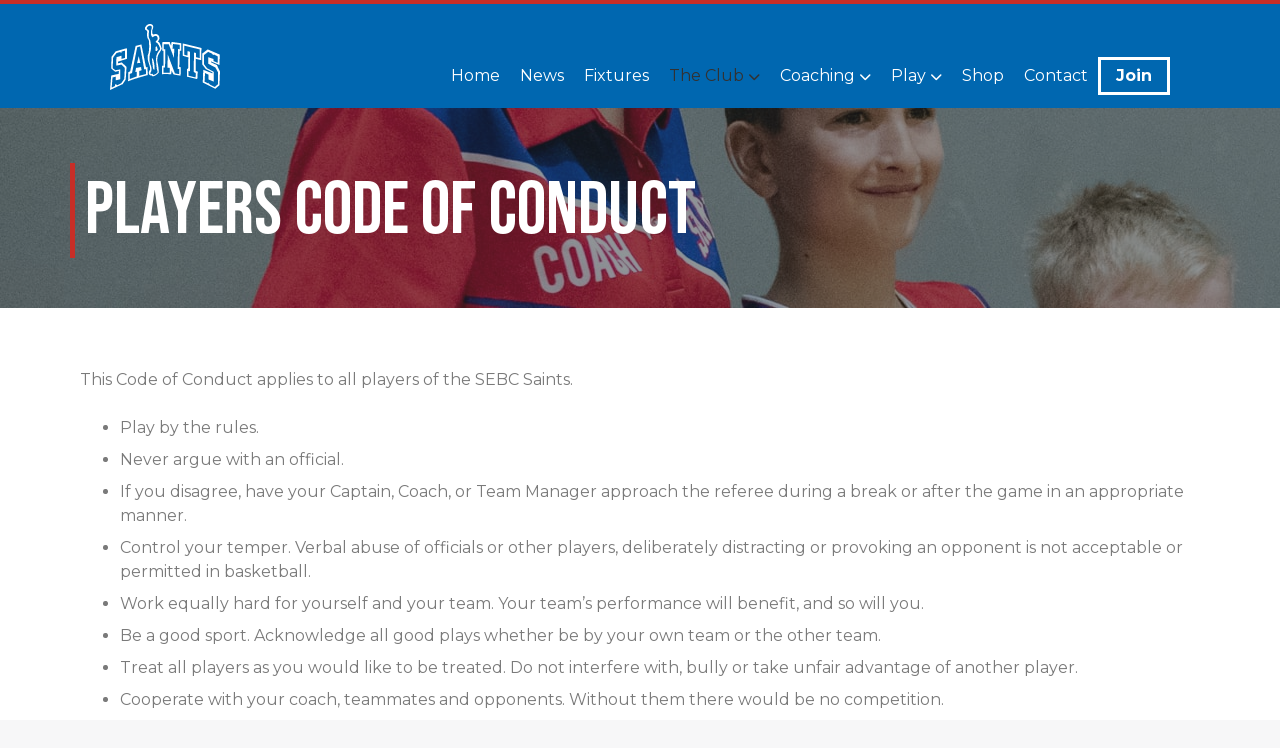

--- FILE ---
content_type: text/html; charset=UTF-8
request_url: https://sebcsaints.com.au/code-of-conduct/players/
body_size: 19833
content:
<!doctype html> <!--[if lt IE 7]><html class="no-js lt-ie9 lt-ie8 lt-ie7" lang="en-AU"> <![endif]--> <!--[if IE 7]><html class="no-js lt-ie9 lt-ie8" lang="en-AU"> <![endif]--> <!--[if IE 8]><html class="no-js lt-ie9" lang="en-AU"> <![endif]--> <!--[if gt IE 8]><!--><html class="no-js" lang="en-AU"> <!--<![endif]--><head><meta charset="UTF-8" /><meta http-equiv="x-ua-compatible" content="ie=edge"><meta name="viewport" content="width=device-width, initial-scale=1"><link rel="profile" href="http://gmpg.org/xfn/11" /><link rel="pingback" href="" /><title>Players &#8211; St Edmunds Basketball Club</title><meta name='robots' content='max-image-preview:large' /><link rel='dns-prefetch' href='//www.googletagmanager.com' /><link rel='dns-prefetch' href='//fonts.googleapis.com' /><link rel="alternate" type="application/rss+xml" title="St Edmunds Basketball Club &raquo; Feed" href="https://sebcsaints.com.au/feed/" /><link rel="alternate" type="application/rss+xml" title="St Edmunds Basketball Club &raquo; Comments Feed" href="https://sebcsaints.com.au/comments/feed/" /><link rel="alternate" type="text/calendar" title="St Edmunds Basketball Club &raquo; iCal Feed" href="https://sebcsaints.com.au/events/?ical=1" /> <script defer src="[data-uri]"></script> <style id='wp-emoji-styles-inline-css' type='text/css'>img.wp-smiley, img.emoji {
		display: inline !important;
		border: none !important;
		box-shadow: none !important;
		height: 1em !important;
		width: 1em !important;
		margin: 0 0.07em !important;
		vertical-align: -0.1em !important;
		background: none !important;
		padding: 0 !important;
	}</style><style id='safe-svg-svg-icon-style-inline-css' type='text/css'>.safe-svg-cover .safe-svg-inside{display:inline-block;max-width:100%}.safe-svg-cover svg{height:100%;max-height:100%;max-width:100%;width:100%}</style><style id='classic-theme-styles-inline-css' type='text/css'>/*! This file is auto-generated */
.wp-block-button__link{color:#fff;background-color:#32373c;border-radius:9999px;box-shadow:none;text-decoration:none;padding:calc(.667em + 2px) calc(1.333em + 2px);font-size:1.125em}.wp-block-file__button{background:#32373c;color:#fff;text-decoration:none}</style><style id='global-styles-inline-css' type='text/css'>:root{--wp--preset--aspect-ratio--square: 1;--wp--preset--aspect-ratio--4-3: 4/3;--wp--preset--aspect-ratio--3-4: 3/4;--wp--preset--aspect-ratio--3-2: 3/2;--wp--preset--aspect-ratio--2-3: 2/3;--wp--preset--aspect-ratio--16-9: 16/9;--wp--preset--aspect-ratio--9-16: 9/16;--wp--preset--color--black: #000000;--wp--preset--color--cyan-bluish-gray: #abb8c3;--wp--preset--color--white: #fff;--wp--preset--color--pale-pink: #f78da7;--wp--preset--color--vivid-red: #cf2e2e;--wp--preset--color--luminous-vivid-orange: #ff6900;--wp--preset--color--luminous-vivid-amber: #fcb900;--wp--preset--color--light-green-cyan: #7bdcb5;--wp--preset--color--vivid-green-cyan: #00d084;--wp--preset--color--pale-cyan-blue: #8ed1fc;--wp--preset--color--vivid-cyan-blue: #0693e3;--wp--preset--color--vivid-purple: #9b51e0;--wp--preset--color--eclipse: #3a3a3a;--wp--preset--color--san-juan: #334861;--wp--preset--color--denim: #2979c7;--wp--preset--color--electric-violet: #8309e7;--wp--preset--color--cerise: #df49b8;--wp--preset--color--alizarin: #df312c;--wp--preset--color--pumpkin: #FF8228;--wp--preset--color--titanium-yellow: #eef000;--wp--preset--color--atlantis: #7ed934;--wp--preset--color--white-smoke: #eee;--wp--preset--gradient--vivid-cyan-blue-to-vivid-purple: linear-gradient(135deg,rgba(6,147,227,1) 0%,rgb(155,81,224) 100%);--wp--preset--gradient--light-green-cyan-to-vivid-green-cyan: linear-gradient(135deg,rgb(122,220,180) 0%,rgb(0,208,130) 100%);--wp--preset--gradient--luminous-vivid-amber-to-luminous-vivid-orange: linear-gradient(135deg,rgba(252,185,0,1) 0%,rgba(255,105,0,1) 100%);--wp--preset--gradient--luminous-vivid-orange-to-vivid-red: linear-gradient(135deg,rgba(255,105,0,1) 0%,rgb(207,46,46) 100%);--wp--preset--gradient--very-light-gray-to-cyan-bluish-gray: linear-gradient(135deg,rgb(238,238,238) 0%,rgb(169,184,195) 100%);--wp--preset--gradient--cool-to-warm-spectrum: linear-gradient(135deg,rgb(74,234,220) 0%,rgb(151,120,209) 20%,rgb(207,42,186) 40%,rgb(238,44,130) 60%,rgb(251,105,98) 80%,rgb(254,248,76) 100%);--wp--preset--gradient--blush-light-purple: linear-gradient(135deg,rgb(255,206,236) 0%,rgb(152,150,240) 100%);--wp--preset--gradient--blush-bordeaux: linear-gradient(135deg,rgb(254,205,165) 0%,rgb(254,45,45) 50%,rgb(107,0,62) 100%);--wp--preset--gradient--luminous-dusk: linear-gradient(135deg,rgb(255,203,112) 0%,rgb(199,81,192) 50%,rgb(65,88,208) 100%);--wp--preset--gradient--pale-ocean: linear-gradient(135deg,rgb(255,245,203) 0%,rgb(182,227,212) 50%,rgb(51,167,181) 100%);--wp--preset--gradient--electric-grass: linear-gradient(135deg,rgb(202,248,128) 0%,rgb(113,206,126) 100%);--wp--preset--gradient--midnight: linear-gradient(135deg,rgb(2,3,129) 0%,rgb(40,116,252) 100%);--wp--preset--font-size--small: 13px;--wp--preset--font-size--medium: 24px;--wp--preset--font-size--large: 36px;--wp--preset--font-size--x-large: 42px;--wp--preset--font-size--normal: 16px;--wp--preset--font-size--huge: 48px;--wp--preset--spacing--20: 0.44rem;--wp--preset--spacing--30: 0.67rem;--wp--preset--spacing--40: 1rem;--wp--preset--spacing--50: 1.5rem;--wp--preset--spacing--60: 2.25rem;--wp--preset--spacing--70: 3.38rem;--wp--preset--spacing--80: 5.06rem;--wp--preset--shadow--natural: 6px 6px 9px rgba(0, 0, 0, 0.2);--wp--preset--shadow--deep: 12px 12px 50px rgba(0, 0, 0, 0.4);--wp--preset--shadow--sharp: 6px 6px 0px rgba(0, 0, 0, 0.2);--wp--preset--shadow--outlined: 6px 6px 0px -3px rgba(255, 255, 255, 1), 6px 6px rgba(0, 0, 0, 1);--wp--preset--shadow--crisp: 6px 6px 0px rgba(0, 0, 0, 1);}:where(.is-layout-flex){gap: 0.5em;}:where(.is-layout-grid){gap: 0.5em;}body .is-layout-flex{display: flex;}.is-layout-flex{flex-wrap: wrap;align-items: center;}.is-layout-flex > :is(*, div){margin: 0;}body .is-layout-grid{display: grid;}.is-layout-grid > :is(*, div){margin: 0;}:where(.wp-block-columns.is-layout-flex){gap: 2em;}:where(.wp-block-columns.is-layout-grid){gap: 2em;}:where(.wp-block-post-template.is-layout-flex){gap: 1.25em;}:where(.wp-block-post-template.is-layout-grid){gap: 1.25em;}.has-black-color{color: var(--wp--preset--color--black) !important;}.has-cyan-bluish-gray-color{color: var(--wp--preset--color--cyan-bluish-gray) !important;}.has-white-color{color: var(--wp--preset--color--white) !important;}.has-pale-pink-color{color: var(--wp--preset--color--pale-pink) !important;}.has-vivid-red-color{color: var(--wp--preset--color--vivid-red) !important;}.has-luminous-vivid-orange-color{color: var(--wp--preset--color--luminous-vivid-orange) !important;}.has-luminous-vivid-amber-color{color: var(--wp--preset--color--luminous-vivid-amber) !important;}.has-light-green-cyan-color{color: var(--wp--preset--color--light-green-cyan) !important;}.has-vivid-green-cyan-color{color: var(--wp--preset--color--vivid-green-cyan) !important;}.has-pale-cyan-blue-color{color: var(--wp--preset--color--pale-cyan-blue) !important;}.has-vivid-cyan-blue-color{color: var(--wp--preset--color--vivid-cyan-blue) !important;}.has-vivid-purple-color{color: var(--wp--preset--color--vivid-purple) !important;}.has-black-background-color{background-color: var(--wp--preset--color--black) !important;}.has-cyan-bluish-gray-background-color{background-color: var(--wp--preset--color--cyan-bluish-gray) !important;}.has-white-background-color{background-color: var(--wp--preset--color--white) !important;}.has-pale-pink-background-color{background-color: var(--wp--preset--color--pale-pink) !important;}.has-vivid-red-background-color{background-color: var(--wp--preset--color--vivid-red) !important;}.has-luminous-vivid-orange-background-color{background-color: var(--wp--preset--color--luminous-vivid-orange) !important;}.has-luminous-vivid-amber-background-color{background-color: var(--wp--preset--color--luminous-vivid-amber) !important;}.has-light-green-cyan-background-color{background-color: var(--wp--preset--color--light-green-cyan) !important;}.has-vivid-green-cyan-background-color{background-color: var(--wp--preset--color--vivid-green-cyan) !important;}.has-pale-cyan-blue-background-color{background-color: var(--wp--preset--color--pale-cyan-blue) !important;}.has-vivid-cyan-blue-background-color{background-color: var(--wp--preset--color--vivid-cyan-blue) !important;}.has-vivid-purple-background-color{background-color: var(--wp--preset--color--vivid-purple) !important;}.has-black-border-color{border-color: var(--wp--preset--color--black) !important;}.has-cyan-bluish-gray-border-color{border-color: var(--wp--preset--color--cyan-bluish-gray) !important;}.has-white-border-color{border-color: var(--wp--preset--color--white) !important;}.has-pale-pink-border-color{border-color: var(--wp--preset--color--pale-pink) !important;}.has-vivid-red-border-color{border-color: var(--wp--preset--color--vivid-red) !important;}.has-luminous-vivid-orange-border-color{border-color: var(--wp--preset--color--luminous-vivid-orange) !important;}.has-luminous-vivid-amber-border-color{border-color: var(--wp--preset--color--luminous-vivid-amber) !important;}.has-light-green-cyan-border-color{border-color: var(--wp--preset--color--light-green-cyan) !important;}.has-vivid-green-cyan-border-color{border-color: var(--wp--preset--color--vivid-green-cyan) !important;}.has-pale-cyan-blue-border-color{border-color: var(--wp--preset--color--pale-cyan-blue) !important;}.has-vivid-cyan-blue-border-color{border-color: var(--wp--preset--color--vivid-cyan-blue) !important;}.has-vivid-purple-border-color{border-color: var(--wp--preset--color--vivid-purple) !important;}.has-vivid-cyan-blue-to-vivid-purple-gradient-background{background: var(--wp--preset--gradient--vivid-cyan-blue-to-vivid-purple) !important;}.has-light-green-cyan-to-vivid-green-cyan-gradient-background{background: var(--wp--preset--gradient--light-green-cyan-to-vivid-green-cyan) !important;}.has-luminous-vivid-amber-to-luminous-vivid-orange-gradient-background{background: var(--wp--preset--gradient--luminous-vivid-amber-to-luminous-vivid-orange) !important;}.has-luminous-vivid-orange-to-vivid-red-gradient-background{background: var(--wp--preset--gradient--luminous-vivid-orange-to-vivid-red) !important;}.has-very-light-gray-to-cyan-bluish-gray-gradient-background{background: var(--wp--preset--gradient--very-light-gray-to-cyan-bluish-gray) !important;}.has-cool-to-warm-spectrum-gradient-background{background: var(--wp--preset--gradient--cool-to-warm-spectrum) !important;}.has-blush-light-purple-gradient-background{background: var(--wp--preset--gradient--blush-light-purple) !important;}.has-blush-bordeaux-gradient-background{background: var(--wp--preset--gradient--blush-bordeaux) !important;}.has-luminous-dusk-gradient-background{background: var(--wp--preset--gradient--luminous-dusk) !important;}.has-pale-ocean-gradient-background{background: var(--wp--preset--gradient--pale-ocean) !important;}.has-electric-grass-gradient-background{background: var(--wp--preset--gradient--electric-grass) !important;}.has-midnight-gradient-background{background: var(--wp--preset--gradient--midnight) !important;}.has-small-font-size{font-size: var(--wp--preset--font-size--small) !important;}.has-medium-font-size{font-size: var(--wp--preset--font-size--medium) !important;}.has-large-font-size{font-size: var(--wp--preset--font-size--large) !important;}.has-x-large-font-size{font-size: var(--wp--preset--font-size--x-large) !important;}
:where(.wp-block-post-template.is-layout-flex){gap: 1.25em;}:where(.wp-block-post-template.is-layout-grid){gap: 1.25em;}
:where(.wp-block-columns.is-layout-flex){gap: 2em;}:where(.wp-block-columns.is-layout-grid){gap: 2em;}
:root :where(.wp-block-pullquote){font-size: 1.5em;line-height: 1.6;}</style><link rel='stylesheet' id='rtec_styles-css' href='https://sebcsaints.com.au/wp-content/cache/autoptimize/css/autoptimize_single_9851a8b8f172dd6b4856d0a8fa81b837.css?ver=2.11.1' type='text/css' media='all' /><link rel='stylesheet' id='normalize-css' href='https://sebcsaints.com.au/wp-content/cache/autoptimize/css/autoptimize_single_c79c2f0c20000e4a69da5f1948a89b42.css?ver=8.0.1' type='text/css' media='all' /><link rel='stylesheet' id='font-awesome-5-css' href='https://sebcsaints.com.au/wp-content/themes/ephemeris/css/fontawesome-all.min.css?ver=6.2.1' type='text/css' media='all' /><link rel='stylesheet' id='unsemantic-grid-css' href='https://sebcsaints.com.au/wp-content/cache/autoptimize/css/autoptimize_single_e2e39556b6196f2ff35b02fba47a0155.css?ver=1.2.3' type='text/css' media='all' /><link rel='stylesheet' id='ephemeris-fonts-css' href='https://fonts.googleapis.com/css?family=Montserrat%3A400%2C400i%2C700%2C700i%7CBebas+Neue%3A400&#038;subset=latin&#038;display=fallback' type='text/css' media='all' /><link rel='stylesheet' id='parent-style-css' href='https://sebcsaints.com.au/wp-content/cache/autoptimize/css/autoptimize_single_641a6475c1dfa352167caacfa1f9ea37.css?ver=6.6.4' type='text/css' media='all' /><link rel='stylesheet' id='ephemeris-style-css' href='https://sebcsaints.com.au/wp-content/cache/autoptimize/css/autoptimize_single_7f7b6cd9e7fd3dc5f8de237090ec6f79.css?ver=6.6.4' type='text/css' media='all' /><link rel='stylesheet' id='elementor-icons-css' href='https://sebcsaints.com.au/wp-content/plugins/elementor/assets/lib/eicons/css/elementor-icons.min.css?ver=5.29.0' type='text/css' media='all' /><link rel='stylesheet' id='elementor-frontend-css' href='https://sebcsaints.com.au/wp-content/plugins/elementor/assets/css/frontend.min.css?ver=3.21.3' type='text/css' media='all' /><link rel='stylesheet' id='swiper-css' href='https://sebcsaints.com.au/wp-content/plugins/elementor/assets/lib/swiper/v8/css/swiper.min.css?ver=8.4.5' type='text/css' media='all' /><link rel='stylesheet' id='elementor-post-91-css' href='https://sebcsaints.com.au/wp-content/cache/autoptimize/css/autoptimize_single_a69c3e853ac70956cb9f6d72a39110d6.css?ver=1714433533' type='text/css' media='all' /><link rel='stylesheet' id='elementor-pro-css' href='https://sebcsaints.com.au/wp-content/plugins/elementor-pro/assets/css/frontend.min.css?ver=3.16.2' type='text/css' media='all' /><link rel='stylesheet' id='elementor-global-css' href='https://sebcsaints.com.au/wp-content/cache/autoptimize/css/autoptimize_single_9c0b8e7fb42caedc2e269af235cdf3a9.css?ver=1714433534' type='text/css' media='all' /><link rel='stylesheet' id='elementor-post-261-css' href='https://sebcsaints.com.au/wp-content/cache/autoptimize/css/autoptimize_single_167c0fd491611748c158c82f6f9db66c.css?ver=1714433684' type='text/css' media='all' /><link rel='stylesheet' id='eael-general-css' href='https://sebcsaints.com.au/wp-content/plugins/essential-addons-for-elementor-lite/assets/front-end/css/view/general.min.css?ver=5.9.17' type='text/css' media='all' /><link rel='stylesheet' id='google-fonts-1-css' href='https://fonts.googleapis.com/css?family=Roboto%3A100%2C100italic%2C200%2C200italic%2C300%2C300italic%2C400%2C400italic%2C500%2C500italic%2C600%2C600italic%2C700%2C700italic%2C800%2C800italic%2C900%2C900italic%7CRoboto+Slab%3A100%2C100italic%2C200%2C200italic%2C300%2C300italic%2C400%2C400italic%2C500%2C500italic%2C600%2C600italic%2C700%2C700italic%2C800%2C800italic%2C900%2C900italic&#038;display=auto&#038;ver=6.6.4' type='text/css' media='all' /><link rel="preconnect" href="https://fonts.gstatic.com/" crossorigin><script type="text/javascript" src="https://sebcsaints.com.au/wp-includes/js/jquery/jquery.min.js?ver=3.7.1" id="jquery-core-js"></script> <script defer type="text/javascript" src="https://sebcsaints.com.au/wp-includes/js/jquery/jquery-migrate.min.js?ver=3.4.1" id="jquery-migrate-js"></script> 
 <script defer type="text/javascript" src="https://www.googletagmanager.com/gtag/js?id=GT-MR8NSQV" id="google_gtagjs-js"></script> <script defer id="google_gtagjs-js-after" src="[data-uri]"></script> <link rel="https://api.w.org/" href="https://sebcsaints.com.au/wp-json/" /><link rel="alternate" title="JSON" type="application/json" href="https://sebcsaints.com.au/wp-json/wp/v2/pages/261" /><link rel="EditURI" type="application/rsd+xml" title="RSD" href="https://sebcsaints.com.au/xmlrpc.php?rsd" /><meta name="generator" content="WordPress 6.6.4" /><link rel="canonical" href="https://sebcsaints.com.au/code-of-conduct/players/" /><link rel='shortlink' href='https://sebcsaints.com.au/?p=261' /><link rel="alternate" title="oEmbed (JSON)" type="application/json+oembed" href="https://sebcsaints.com.au/wp-json/oembed/1.0/embed?url=https%3A%2F%2Fsebcsaints.com.au%2Fcode-of-conduct%2Fplayers%2F" /><link rel="alternate" title="oEmbed (XML)" type="text/xml+oembed" href="https://sebcsaints.com.au/wp-json/oembed/1.0/embed?url=https%3A%2F%2Fsebcsaints.com.au%2Fcode-of-conduct%2Fplayers%2F&#038;format=xml" />  <script>(function(i,s,o,g,r,a,m){i['GoogleAnalyticsObject']=r;i[r]=i[r]||function(){
			(i[r].q=i[r].q||[]).push(arguments)},i[r].l=1*new Date();a=s.createElement(o),
			m=s.getElementsByTagName(o)[0];a.async=1;a.src=g;m.parentNode.insertBefore(a,m)
			})(window,document,'script','https://www.google-analytics.com/analytics.js','ga');
			ga('create', 'UA-31662284-1', 'auto');
			ga('send', 'pageview');</script> <meta name="generator" content="Site Kit by Google 1.170.0" /><meta name="tec-api-version" content="v1"><meta name="tec-api-origin" content="https://sebcsaints.com.au"><link rel="alternate" href="https://sebcsaints.com.au/wp-json/tribe/events/v1/" /><style type="text/css">@media only screen and (max-width: 1600px) {.site-content .grid-100 .alignwide {margin-left: 0;margin-right: 0;}.site-content .grid-100 .wp-block-table.alignwide {width: 100%;}.site-content .grid-100 figure.alignwide.wp-block-embed.is-type-video {width: 100%;}}</style><style type="text/css">.grid-container { max-width: 1200px; }.entry-header h1 { color: #3a3a3a; }.entry-header h1 a { color: #3a3a3a; }.entry-header h1 a:visited { color: #3a3a3a; }.entry-header h1 a:hover, .entry-header h1 a:active { color: #2c7dbe; }h1, h2, h3, h4, h5, h6 { color: #3a3a3a; }h1 a, h2 a, h3 a, h4 a, h5 a, h6 a { color: #2c7dbe; }h1 a:visited, h2 a:visited, h3 a:visited, h4 a:visited, h5 a:visited, h6 a:visited { color: #2c7dbe; }h1 a:hover, h2 a:hover, h3 a:hover, h4 a:hover, h5 a:hover, h6 a:hover, h1 a:active, h2 a:active, h3 a:active, h4 a:active, h5 a:active, h6 a:active { color: #344860; }.site-content, .more-link { color: #3a3a3a; }a, .more-link { color: #2c7dbe; }a:visited, .more-link:visited { color: #2c7dbe; }a:hover, a:active, .more-link:hover, .more-link:active { color: #344860; }#footercontainer { background-color: #323232; }#footercreditscontainer { background-color: #323232; }.site-credits { color: #9a9a9a; }</style><meta name="generator" content="Elementor 3.21.3; features: e_optimized_assets_loading, additional_custom_breakpoints; settings: css_print_method-external, google_font-enabled, font_display-auto">  <script defer src="[data-uri]"></script>  <script defer src="[data-uri]"></script><script defer src="[data-uri]"></script>  <noscript> <img height="1" width="1" style="display:none" alt="fbpx"
src="https://www.facebook.com/tr?id=438422139667018&ev=PageView&noscript=1" /> </noscript><link rel="icon" href="https://sebcsaints.com.au/wp-content/uploads/2020/10/cropped-sebc-site-icon-32x32.png" sizes="32x32" /><link rel="icon" href="https://sebcsaints.com.au/wp-content/uploads/2020/10/cropped-sebc-site-icon-192x192.png" sizes="192x192" /><link rel="apple-touch-icon" href="https://sebcsaints.com.au/wp-content/uploads/2020/10/cropped-sebc-site-icon-180x180.png" /><meta name="msapplication-TileImage" content="https://sebcsaints.com.au/wp-content/uploads/2020/10/cropped-sebc-site-icon-270x270.png" /><style type="text/css" id="wp-custom-css">.elementor-post-grid .elementor-post {
    display: flex;
    flex-wrap: wrap;
    justify-content: space-between;
}

.elementor-post-grid .elementor-post .elementor-post__text {
    flex-basis: 100%;
}

.elementor-post-grid .elementor-post .elementor-post__read-more {
    margin-top: 0;
}</style></head><body itemscope="itemscope" itemtype="http://schema.org/CreativeWork" class="page-template page-template-template-builderfullwidth page-template-template-builderfullwidth-php page page-id-261 page-child parent-pageid-228 wp-custom-logo wp-embed-responsive tribe-no-js elementor-default elementor-kit-91 elementor-page elementor-page-261 elementor-page-1528 elementor-page-1532"> <script defer src="[data-uri]"></script><main class="hfeed site" role="main"><div class="visuallyhidden skip-link"><a href="#content" title="Skip to main content">Skip to main content</a></div><div class="top-header"><div class="announcement-bar grid-container"></div></div><div id="headercontainer"><header id="masthead" class="grid-container site-header" role="banner"><div class="grid-20 tablet-grid-100 mobile-grid-100 site-title"><div class="sebc-logo"><span class="site-title-link"><a href="https://sebcsaints.com.au" title="St Edmunds Basketball Club"><svg id="svglogo" data-name="Layer 1" xmlns="http://www.w3.org/2000/svg" viewBox="0 0 392.01 236.06"><defs><style>.sebclogo{fill:#fff;}</style></defs><title>St Edwards Basketball Club</title><path class="sebclogo" d="M152.69,124.5c-3.59-3.92-3.45.75-3.45.75a107,107,0,0,1,1.48,10.88c.14,3.59,2,15,2,16.58s1.22,11.29,4.47,11,1.35-14.27,1.35-14.27-2.3-21-5.88-25M164.86,80a5,5,0,0,0-2.3,5.35c.61,3.85-.88,8.59-.2,10.14s4.46,2.57,6.83-1.55-.07-4.4-1.22-9.88S164.86,80,164.86,80M96.37,140.37l11.57-1-5.44-24.44Zm288.8,75-12,10.19-17.43-9.06L350.1,210V213l-13-6.55,1.72-30.8,12.41,5.74v17L370,206.46V171.32l-23.88-12.86-11.21-14.83V111.37l14.83-11.55,14.6,6.45,2.72,4.87,4.12-1.72L383.72,116V139.1l-15.17-6.56V125l-18-6v23.66l24.79,12.56,9.83,18Zm-4.06-68.15-21.39-10.41-.11-3.06,30.79,13.13.68-37.47L348.4,91l-19.92,15.17v38L341.6,161.4l23.56,11.77v3.63l-32.72-13-1.7,45.5,44.67,22.42,14.76-12.45,1.93-49ZM264.86,77.63l54.71,13.46.08,31.14-13.36-3.62-.11-14.83-6.68-1.58L298.37,172l7.24,3.15-.45,16.32-25.61-6.57.37-17,4.86,1.36.57-69.51-8.49-3.17L276,113.18l-11.2-2.92Zm-5.68,36.16,20.37,5.89-1.11,41.38-3.85-1.13-.43,28.54,37.11,8.82,1.47-26.72-7.47-2.72.57-43.24,19.47,5,.56-43.8L259.65,69.71ZM242.56,89.86l-1.47,70.75,5.54.68-.11,18.34-15.17-2.95L205.88,108.9l-.9,47.64,8.26.68-.11,17.54-22.42-.11-.22-18.57,5.88-.22.91-65.21-6-.34.57-17.77,17.55-.29,18.33,48.51,1.59-31.69L223,88.5l1.48-16.86,24.31,2.79-.43,15.77Zm11.66,6L254,69l-34.65-4.87-1.69,14.15-4.87-13.69-26.49.45-.11,30.45,4.41.34.34,53.66-5.43.45.22,29.66c6.91-.46,32.72,0,32.72,0l1-12.34,7.24,13.47,25,4.3.57-30.34-5.1-1,1.36-57.84ZM104.4,185.4l-.51-17.09,8.77-2.61-2-11.6L92.8,157.27l-2.57,15.08,5.43-1.68-.47,17-25,9.43.51-18.42,7.81-3L97.07,83.14l10.44-2.73,14.72,82.46,5.49-2.09.94,18.27Zm24.08-30.11L112,73.3,91.47,78.39,72.12,169l-6.79,3.74-.75,32.51c17.93-8.23,70-22.54,70-22.54l-.82-28.65ZM41.29,125.18l-.57-11.66-17.66,5.55-1,30.11,18.67-3.74L52.84,157l-1.93,39.39L40,212.36,26.23,219l-7.35-4.3-1,7.13L6,228.07l3.1-36.73,11.05-2.54.68,12.67,16.07-3.62-.56-35.32-17,3.06-9.75-7.4,1.71-38.45,12.25-15.87,11.87-3.37L41,103.56l-.11-4.76,12.68-3.5.11,26ZM60.2,86.58,20.35,97.9,5.29,117.71l-.76,41.67L18.76,171l13-2.95-.34,10.3L4.37,184.27l-4.28,52,45.39-21.17L56.17,198.4l2.9-44.7-16.76-16-13.58,2.95-.12-5.78,32-10.19Zm118.08,4.68s-8.49,9.09-12.22,20.38-.26,38.3-.26,38.3a95,95,0,0,0,4,22s-1.76,6.53-14.89,10.48c0,0-1.83.22-2.51-2.67s-2.13-2.38-4.93-.59-4.58-3.23-2.21-6.37,4.51-13.25.68-22.93-9.08-23.51-1.61-50.52c0,0,5.52-16.47-1.44-42.45,0,0-6.63-6.62-4.84-22.76,0,0,3.39-10-1.62-13.33,0,0-9.48-2.19-2.8-10.36,2.29-2.8,7-4.28,7-4.28S152.9,3.73,148.06,18s-.51,24.2-.51,24.2a14.28,14.28,0,0,0,5.09,6S158,40.8,164.83,43s6.24,13.56,1.57,16.11-4.5,5.43-1,7.39,7.72,5.34,12.39,18.34a12.5,12.5,0,0,1,.51,6.44M182.79,83c0-.17-5-16.58-9.17-18.62s-2-3.57-2-3.57S174.64,60.6,176,53s-2.89-14.15-8.66-16.19a15.25,15.25,0,0,0-11.1.74,6.53,6.53,0,0,1-5.2-3.85s-1.64-9.62.73-13.92,4.42-14.6-2.32-17.94a16.08,16.08,0,0,0-14-.12,19.92,19.92,0,0,0-10.14,10.81A8.12,8.12,0,0,0,129,22.79s4.25.22,3.57,6.68a69.24,69.24,0,0,0-.4,10.69,22.78,22.78,0,0,0,2.66,12.23c3.4,6.57,4.31.91,4.76,24.68s-3.63,31.58-3.63,31.58-5.31,9.74,2.33,31.72,4,24,4,24-6.11,7.12-3.16,14.6,10.08,4.66,10.08,4.66-.92,4.78,6.8,3.13,18.27-12.9,18.27-12.9-1.35-22.78-4.48-34.91,1.13-25,1.13-25c2.83-8.43,7.87-13.81,10.93-19.63s2.49-7.14,2.49-7.14-1.53-4-1.53-4.13" transform="translate(-0.09 -0.16)"/></svg></a></span></div></div><div class="grid-80 tablet-grid-80 mobile-grid-100"><nav id="site-navigation" class="main-navigation" role="navigation" itemscope="itemscope" itemtype="http://schema.org/SiteNavigationElement"><div class="assistive-text skip-link"><a href="#content" title="Skip to content">Skip to content</a></div><div class="menu-main-menu-container"><ul id="menu-main-menu" class="nav-menu"><li id="menu-item-42" class="menu-item menu-item-type-post_type menu-item-object-page menu-item-home menu-item-42"><a href="https://sebcsaints.com.au/">Home</a></li><li id="menu-item-41" class="menu-item menu-item-type-post_type menu-item-object-page menu-item-41"><a href="https://sebcsaints.com.au/news/">News</a></li><li id="menu-item-303" class="menu-item menu-item-type-custom menu-item-object-custom menu-item-303"><a target="_blank" rel="noopener" href="https://www.playhq.com/basketball-victoria/org/sebc-saints/c1847b85">Fixtures</a></li><li id="menu-item-85" class="menu-item menu-item-type-post_type menu-item-object-page current-menu-ancestor current_page_ancestor menu-item-has-children menu-item-85"><a href="https://sebcsaints.com.au/the-club/">The Club</a><ul class="sub-menu"><li id="menu-item-3227" class="menu-item menu-item-type-post_type menu-item-object-page menu-item-3227"><a href="https://sebcsaints.com.au/summer-2025-26-teams/">Summer 2025/26 Teams</a></li><li id="menu-item-215" class="menu-item menu-item-type-post_type menu-item-object-page menu-item-215"><a href="https://sebcsaints.com.au/the-club/">About us</a></li><li id="menu-item-216" class="menu-item menu-item-type-post_type menu-item-object-page menu-item-216"><a href="https://sebcsaints.com.au/the-club/committee/">SEBC Committee</a></li><li id="menu-item-1126" class="menu-item menu-item-type-post_type menu-item-object-page menu-item-1126"><a href="https://sebcsaints.com.au/life-members/">Life Members</a></li><li id="menu-item-235" class="menu-item menu-item-type-post_type menu-item-object-page current-page-ancestor current-menu-ancestor current-menu-parent current-page-parent current_page_parent current_page_ancestor menu-item-has-children menu-item-235"><a href="https://sebcsaints.com.au/code-of-conduct/">Code of Conduct</a><ul class="sub-menu"><li id="menu-item-273" class="menu-item menu-item-type-post_type menu-item-object-page current-menu-item page_item page-item-261 current_page_item menu-item-273"><a href="https://sebcsaints.com.au/code-of-conduct/players/" aria-current="page">Players</a></li><li id="menu-item-272" class="menu-item menu-item-type-post_type menu-item-object-page menu-item-272"><a href="https://sebcsaints.com.au/code-of-conduct/coaches/">Coaches</a></li><li id="menu-item-271" class="menu-item menu-item-type-post_type menu-item-object-page menu-item-271"><a href="https://sebcsaints.com.au/code-of-conduct/parents/">Parents</a></li></ul></li><li id="menu-item-2700" class="menu-item menu-item-type-post_type menu-item-object-page menu-item-2700"><a href="https://sebcsaints.com.au/policies/">Policies</a></li><li id="menu-item-332" class="menu-item menu-item-type-post_type menu-item-object-page menu-item-332"><a href="https://sebcsaints.com.au/the-club/member-protection/">Member Protection</a></li></ul></li><li id="menu-item-342" class="menu-item menu-item-type-post_type menu-item-object-page menu-item-has-children menu-item-342"><a href="https://sebcsaints.com.au/the-club/coach-registration/">Coaching</a><ul class="sub-menu"><li id="menu-item-404" class="menu-item menu-item-type-post_type menu-item-object-page menu-item-404"><a href="https://sebcsaints.com.au/code-of-conduct/coaches/">Code of Conduct</a></li><li id="menu-item-405" class="menu-item menu-item-type-custom menu-item-object-custom menu-item-405"><a target="_blank" rel="noopener" href="https://mymaker.com/sebcsaints">Merchandise</a></li></ul></li><li id="menu-item-86" class="menu-item menu-item-type-post_type menu-item-object-page menu-item-has-children menu-item-86"><a href="https://sebcsaints.com.au/play/">Play</a><ul class="sub-menu"><li id="menu-item-83" class="menu-item menu-item-type-post_type menu-item-object-page menu-item-83"><a href="https://sebcsaints.com.au/play/">Play</a></li><li id="menu-item-382" class="menu-item menu-item-type-post_type menu-item-object-page menu-item-382"><a href="https://sebcsaints.com.au/play/returning-players/">Returning Players</a></li><li id="menu-item-370" class="menu-item menu-item-type-post_type menu-item-object-page menu-item-370"><a href="https://sebcsaints.com.au/play/faq/">FAQs</a></li></ul></li><li id="menu-item-302" class="menu-item menu-item-type-custom menu-item-object-custom menu-item-302"><a target="_blank" rel="noopener" href="https://mymaker.com/sebcsaints">Shop</a></li><li id="menu-item-82" class="menu-item menu-item-type-post_type menu-item-object-page menu-item-82"><a href="https://sebcsaints.com.au/contact/">Contact</a></li><li id="menu-item-164" class="menu-item menu-item-type-post_type menu-item-object-page menu-item-164 nav-button"><a href="https://sebcsaints.com.au/play/">Join</a></li></ul></div></nav></div></header><div class="mini-navigation grid-container"><div class="grid-100"><nav id="site-navigation" class="main-navigation" role="navigation" itemscope="itemscope" itemtype="http://schema.org/SiteNavigationElement"><div class="menu-mini-menu-container"><ul id="menu-mini-menu" class="nav-menu"><li id="menu-item-483" class="menu-item menu-item-type-post_type menu-item-object-page menu-item-483"><a href="https://sebcsaints.com.au/play/">Play</a></li><li id="menu-item-484" class="menu-item menu-item-type-post_type menu-item-object-page menu-item-484"><a href="https://sebcsaints.com.au/the-club/coach-registration/">Coaching</a></li><li id="menu-item-485" class="menu-item menu-item-type-post_type menu-item-object-page menu-item-485"><a href="https://sebcsaints.com.au/contact/">Contact</a></li><li id="menu-item-486" class="menu-item menu-item-type-post_type menu-item-object-page menu-item-486"><a href="https://sebcsaints.com.au/play/">Join</a></li></ul></div></nav></div></div></div><div data-elementor-type="wp-page" data-elementor-id="261" class="elementor elementor-261" data-elementor-post-type="page"><section data-particle_enable="false" data-particle-mobile-disabled="false" class="elementor-section elementor-top-section elementor-element elementor-element-1f6e3bd2 elementor-section-height-min-height elementor-section-items-bottom elementor-section-content-bottom elementor-section-boxed elementor-section-height-default" data-id="1f6e3bd2" data-element_type="section" data-settings="{&quot;background_background&quot;:&quot;classic&quot;}"><div class="elementor-background-overlay"></div><div class="elementor-container elementor-column-gap-default"><div class="elementor-column elementor-col-100 elementor-top-column elementor-element elementor-element-15742e80" data-id="15742e80" data-element_type="column"><div class="elementor-widget-wrap elementor-element-populated"><div class="elementor-element elementor-element-260ce5dd elementor-widget elementor-widget-heading" data-id="260ce5dd" data-element_type="widget" data-widget_type="heading.default"><div class="elementor-widget-container"><h1 class="elementor-heading-title elementor-size-default">Players Code of Conduct</h1></div></div></div></div></div></section><section data-particle_enable="false" data-particle-mobile-disabled="false" class="elementor-section elementor-top-section elementor-element elementor-element-edc6308 elementor-section-boxed elementor-section-height-default elementor-section-height-default" data-id="edc6308" data-element_type="section"><div class="elementor-container elementor-column-gap-default"><div class="elementor-column elementor-col-100 elementor-top-column elementor-element elementor-element-43f941b" data-id="43f941b" data-element_type="column"><div class="elementor-widget-wrap elementor-element-populated"><div class="elementor-element elementor-element-9a15187 elementor-widget elementor-widget-text-editor" data-id="9a15187" data-element_type="widget" data-widget_type="text-editor.default"><div class="elementor-widget-container"><p>This Code of Conduct applies to all players of the SEBC Saints.</p><ul><li>Play by the rules.</li><li>Never argue with an official.</li><li>If you disagree, have your Captain, Coach, or Team Manager approach the referee during a break or after the game in an appropriate manner.</li><li>Control your temper. Verbal abuse of officials or other players, deliberately distracting or provoking an opponent is not acceptable or permitted in basketball.</li><li>Work equally hard for yourself and your team. Your team’s performance will benefit, and so will you.</li><li>Be a good sport. Acknowledge all good plays whether be by your own team or the other team.</li><li>Treat all players as you would like to be treated. Do not interfere with, bully or take unfair advantage of another player.</li><li>Cooperate with your coach, teammates and opponents. Without them there would be no competition.</li><li>Play for &#8216;the fun of it&#8217; and not just to please parents and coaches.</li><li>Avoid use of derogatory language based on race, gender or impairment. Keep comments to yourself and concentrate on the game instead.</li><li>Be prepared to lose sometimes. Everyone wins and loses at some time. Be a fair winner and a good loser.</li><li>Remember that you are representing the St Edmunds Basketball Club and always conduct yourself accordingly.</li></ul><p>If you have any queries about our Player Code of Conduct, please <a href="https://sebcsaints.com.au/contact/">contact us</a>.</p></div></div></div></div></div></section><section data-particle_enable="false" data-particle-mobile-disabled="false" class="elementor-section elementor-top-section elementor-element elementor-element-63c812eb elementor-section-full_width elementor-section-height-default elementor-section-height-default" data-id="63c812eb" data-element_type="section"><div class="elementor-container elementor-column-gap-no"><div class="elementor-column elementor-col-100 elementor-top-column elementor-element elementor-element-6f5190c" data-id="6f5190c" data-element_type="column"><div class="elementor-widget-wrap elementor-element-populated"><div class="elementor-element elementor-element-7b7260fa elementor-widget elementor-widget-image" data-id="7b7260fa" data-element_type="widget" data-widget_type="image.default"><div class="elementor-widget-container"> <img fetchpriority="high" decoding="async" width="2560" height="1450" src="https://sebcsaints.com.au/wp-content/uploads/2020/05/21Sep19-100.jpg" class="attachment-full size-full wp-image-278" alt="" srcset="https://sebcsaints.com.au/wp-content/uploads/2020/05/21Sep19-100.jpg 2560w, https://sebcsaints.com.au/wp-content/uploads/2020/05/21Sep19-100-600x340.jpg 600w, https://sebcsaints.com.au/wp-content/uploads/2020/05/21Sep19-100-800x453.jpg 800w, https://sebcsaints.com.au/wp-content/uploads/2020/05/21Sep19-100-1600x906.jpg 1600w, https://sebcsaints.com.au/wp-content/uploads/2020/05/21Sep19-100-768x435.jpg 768w, https://sebcsaints.com.au/wp-content/uploads/2020/05/21Sep19-100-1536x870.jpg 1536w, https://sebcsaints.com.au/wp-content/uploads/2020/05/21Sep19-100-2048x1160.jpg 2048w" sizes="(max-width: 2560px) 100vw, 2560px" /></div></div></div></div></div></section></div><section id="comments" class="comments-area"></section><div id="footercontainer"><div class="footer-logo grid-container"><div class="sebc-footer-logo grid-100"><a href="https://sebcsaints.com.au" title="St Edmunds Basketball Club"><svg id="svglogo" data-name="Layer 1" xmlns="http://www.w3.org/2000/svg" viewBox="0 0 392.01 236.06"><defs><style>.sebclogo{fill:#fff;}</style></defs><title>St Edwards Basketball Club</title><path class="sebclogo" d="M152.69,124.5c-3.59-3.92-3.45.75-3.45.75a107,107,0,0,1,1.48,10.88c.14,3.59,2,15,2,16.58s1.22,11.29,4.47,11,1.35-14.27,1.35-14.27-2.3-21-5.88-25M164.86,80a5,5,0,0,0-2.3,5.35c.61,3.85-.88,8.59-.2,10.14s4.46,2.57,6.83-1.55-.07-4.4-1.22-9.88S164.86,80,164.86,80M96.37,140.37l11.57-1-5.44-24.44Zm288.8,75-12,10.19-17.43-9.06L350.1,210V213l-13-6.55,1.72-30.8,12.41,5.74v17L370,206.46V171.32l-23.88-12.86-11.21-14.83V111.37l14.83-11.55,14.6,6.45,2.72,4.87,4.12-1.72L383.72,116V139.1l-15.17-6.56V125l-18-6v23.66l24.79,12.56,9.83,18Zm-4.06-68.15-21.39-10.41-.11-3.06,30.79,13.13.68-37.47L348.4,91l-19.92,15.17v38L341.6,161.4l23.56,11.77v3.63l-32.72-13-1.7,45.5,44.67,22.42,14.76-12.45,1.93-49ZM264.86,77.63l54.71,13.46.08,31.14-13.36-3.62-.11-14.83-6.68-1.58L298.37,172l7.24,3.15-.45,16.32-25.61-6.57.37-17,4.86,1.36.57-69.51-8.49-3.17L276,113.18l-11.2-2.92Zm-5.68,36.16,20.37,5.89-1.11,41.38-3.85-1.13-.43,28.54,37.11,8.82,1.47-26.72-7.47-2.72.57-43.24,19.47,5,.56-43.8L259.65,69.71ZM242.56,89.86l-1.47,70.75,5.54.68-.11,18.34-15.17-2.95L205.88,108.9l-.9,47.64,8.26.68-.11,17.54-22.42-.11-.22-18.57,5.88-.22.91-65.21-6-.34.57-17.77,17.55-.29,18.33,48.51,1.59-31.69L223,88.5l1.48-16.86,24.31,2.79-.43,15.77Zm11.66,6L254,69l-34.65-4.87-1.69,14.15-4.87-13.69-26.49.45-.11,30.45,4.41.34.34,53.66-5.43.45.22,29.66c6.91-.46,32.72,0,32.72,0l1-12.34,7.24,13.47,25,4.3.57-30.34-5.1-1,1.36-57.84ZM104.4,185.4l-.51-17.09,8.77-2.61-2-11.6L92.8,157.27l-2.57,15.08,5.43-1.68-.47,17-25,9.43.51-18.42,7.81-3L97.07,83.14l10.44-2.73,14.72,82.46,5.49-2.09.94,18.27Zm24.08-30.11L112,73.3,91.47,78.39,72.12,169l-6.79,3.74-.75,32.51c17.93-8.23,70-22.54,70-22.54l-.82-28.65ZM41.29,125.18l-.57-11.66-17.66,5.55-1,30.11,18.67-3.74L52.84,157l-1.93,39.39L40,212.36,26.23,219l-7.35-4.3-1,7.13L6,228.07l3.1-36.73,11.05-2.54.68,12.67,16.07-3.62-.56-35.32-17,3.06-9.75-7.4,1.71-38.45,12.25-15.87,11.87-3.37L41,103.56l-.11-4.76,12.68-3.5.11,26ZM60.2,86.58,20.35,97.9,5.29,117.71l-.76,41.67L18.76,171l13-2.95-.34,10.3L4.37,184.27l-4.28,52,45.39-21.17L56.17,198.4l2.9-44.7-16.76-16-13.58,2.95-.12-5.78,32-10.19Zm118.08,4.68s-8.49,9.09-12.22,20.38-.26,38.3-.26,38.3a95,95,0,0,0,4,22s-1.76,6.53-14.89,10.48c0,0-1.83.22-2.51-2.67s-2.13-2.38-4.93-.59-4.58-3.23-2.21-6.37,4.51-13.25.68-22.93-9.08-23.51-1.61-50.52c0,0,5.52-16.47-1.44-42.45,0,0-6.63-6.62-4.84-22.76,0,0,3.39-10-1.62-13.33,0,0-9.48-2.19-2.8-10.36,2.29-2.8,7-4.28,7-4.28S152.9,3.73,148.06,18s-.51,24.2-.51,24.2a14.28,14.28,0,0,0,5.09,6S158,40.8,164.83,43s6.24,13.56,1.57,16.11-4.5,5.43-1,7.39,7.72,5.34,12.39,18.34a12.5,12.5,0,0,1,.51,6.44M182.79,83c0-.17-5-16.58-9.17-18.62s-2-3.57-2-3.57S174.64,60.6,176,53s-2.89-14.15-8.66-16.19a15.25,15.25,0,0,0-11.1.74,6.53,6.53,0,0,1-5.2-3.85s-1.64-9.62.73-13.92,4.42-14.6-2.32-17.94a16.08,16.08,0,0,0-14-.12,19.92,19.92,0,0,0-10.14,10.81A8.12,8.12,0,0,0,129,22.79s4.25.22,3.57,6.68a69.24,69.24,0,0,0-.4,10.69,22.78,22.78,0,0,0,2.66,12.23c3.4,6.57,4.31.91,4.76,24.68s-3.63,31.58-3.63,31.58-5.31,9.74,2.33,31.72,4,24,4,24-6.11,7.12-3.16,14.6,10.08,4.66,10.08,4.66-.92,4.78,6.8,3.13,18.27-12.9,18.27-12.9-1.35-22.78-4.48-34.91,1.13-25,1.13-25c2.83-8.43,7.87-13.81,10.93-19.63s2.49-7.14,2.49-7.14-1.53-4-1.53-4.13" transform="translate(-0.09 -0.16)"/></svg></a></div></div><footer class="site-footer grid-container" role="contentinfo"><div class="grid-33 tablet-grid-33 mobile-grid-100"><div class="widget-area" role="complementary"><aside id="text-2" class="widget widget_text"><h3 class="widget-title">Get in touch</h3><div class="textwidget"><p><span id="dnn_dnnCOPYRIGHT_lblCopyright" class="footer"><strong>St Edmunds Basketball Club</strong><br /> </span>PO Box 6076<br /> Croydon North<br /> VIC 3136</p></div></aside></div></div><div class="grid-33 tablet-grid-33 mobile-grid-100"><div class="widget-area" role="complementary"><aside id="nav_menu-2" class="widget widget_nav_menu"><h3 class="widget-title">Quick links</h3><div class="menu-footer-menu-container"><ul id="menu-footer-menu" class="menu"><li id="menu-item-168" class="menu-item menu-item-type-post_type menu-item-object-page menu-item-home menu-item-168"><a href="https://sebcsaints.com.au/">Home</a></li><li id="menu-item-171" class="menu-item menu-item-type-post_type menu-item-object-page menu-item-171"><a href="https://sebcsaints.com.au/play/">Play</a></li><li id="menu-item-378" class="menu-item menu-item-type-custom menu-item-object-custom menu-item-378"><a target="_blank" rel="noopener" href="https://www.playhq.com/basketball-victoria/org/sebc-saints/c1847b85/junior-domestic-summer-202021/05f86ef0/teams">Fixtures</a></li><li id="menu-item-379" class="menu-item menu-item-type-custom menu-item-object-custom menu-item-379"><a target="_blank" rel="noopener" href="https://mymaker.com/sebcsaints">Shop</a></li><li id="menu-item-170" class="menu-item menu-item-type-post_type menu-item-object-page menu-item-170"><a href="https://sebcsaints.com.au/contact/">Contact</a></li></ul></div></aside></div></div><div class="grid-33 tablet-grid-33 mobile-grid-100"><div class="widget-area" role="complementary"><aside id="text-3" class="widget widget_text"><h3 class="widget-title">Connect with us</h3><div class="textwidget"></div></aside></div></div></footer></div><div id="footercreditscontainer"><div class="grid-container site-credits"><div class="grid-100 footer-credits"><p style="text-align: left">&copy; 2026 St Edmunds Basketball Club Inc. ABN 65 691 258 815 Incorporated association registration A0020045Y</p></div></div></div></main> <a id="mobile-site-navigation" href="#cd-nav" class="mobile-navigation mobile-nav-trigger"><div class="menu-hamburger"> <span class="line"></span> <span class="line"></span> <span class="line"></span> <span class="mobile-nav-title">MENU</span></div> </a><div id="cd-nav" class="grid-container cd-nav hide_on_load"><div class="grid-100"><div class="cd-navigation-wrapper"><h2>Navigation</h2><nav role="navigation"><div class="menu-main-menu-container"><ul id="menu-main-menu-1" class="mobile-menu"><li class="menu-item menu-item-type-post_type menu-item-object-page menu-item-home menu-item-42"><a href="https://sebcsaints.com.au/">Home</a></li><li class="menu-item menu-item-type-post_type menu-item-object-page menu-item-41"><a href="https://sebcsaints.com.au/news/">News</a></li><li class="menu-item menu-item-type-custom menu-item-object-custom menu-item-303"><a target="_blank" rel="noopener" href="https://www.playhq.com/basketball-victoria/org/sebc-saints/c1847b85">Fixtures</a></li><li class="menu-item menu-item-type-post_type menu-item-object-page current-menu-ancestor current_page_ancestor menu-item-has-children menu-item-85"><a href="https://sebcsaints.com.au/the-club/">The Club</a><ul class="sub-menu"><li class="menu-item menu-item-type-post_type menu-item-object-page menu-item-3227"><a href="https://sebcsaints.com.au/summer-2025-26-teams/">Summer 2025/26 Teams</a></li><li class="menu-item menu-item-type-post_type menu-item-object-page menu-item-215"><a href="https://sebcsaints.com.au/the-club/">About us</a></li><li class="menu-item menu-item-type-post_type menu-item-object-page menu-item-216"><a href="https://sebcsaints.com.au/the-club/committee/">SEBC Committee</a></li><li class="menu-item menu-item-type-post_type menu-item-object-page menu-item-1126"><a href="https://sebcsaints.com.au/life-members/">Life Members</a></li><li class="menu-item menu-item-type-post_type menu-item-object-page current-page-ancestor current-menu-ancestor current-menu-parent current-page-parent current_page_parent current_page_ancestor menu-item-has-children menu-item-235"><a href="https://sebcsaints.com.au/code-of-conduct/">Code of Conduct</a><ul class="sub-menu"><li class="menu-item menu-item-type-post_type menu-item-object-page current-menu-item page_item page-item-261 current_page_item menu-item-273"><a href="https://sebcsaints.com.au/code-of-conduct/players/" aria-current="page">Players</a></li><li class="menu-item menu-item-type-post_type menu-item-object-page menu-item-272"><a href="https://sebcsaints.com.au/code-of-conduct/coaches/">Coaches</a></li><li class="menu-item menu-item-type-post_type menu-item-object-page menu-item-271"><a href="https://sebcsaints.com.au/code-of-conduct/parents/">Parents</a></li></ul></li><li class="menu-item menu-item-type-post_type menu-item-object-page menu-item-2700"><a href="https://sebcsaints.com.au/policies/">Policies</a></li><li class="menu-item menu-item-type-post_type menu-item-object-page menu-item-332"><a href="https://sebcsaints.com.au/the-club/member-protection/">Member Protection</a></li></ul></li><li class="menu-item menu-item-type-post_type menu-item-object-page menu-item-has-children menu-item-342"><a href="https://sebcsaints.com.au/the-club/coach-registration/">Coaching</a><ul class="sub-menu"><li class="menu-item menu-item-type-post_type menu-item-object-page menu-item-404"><a href="https://sebcsaints.com.au/code-of-conduct/coaches/">Code of Conduct</a></li><li class="menu-item menu-item-type-custom menu-item-object-custom menu-item-405"><a target="_blank" rel="noopener" href="https://mymaker.com/sebcsaints">Merchandise</a></li></ul></li><li class="menu-item menu-item-type-post_type menu-item-object-page menu-item-has-children menu-item-86"><a href="https://sebcsaints.com.au/play/">Play</a><ul class="sub-menu"><li class="menu-item menu-item-type-post_type menu-item-object-page menu-item-83"><a href="https://sebcsaints.com.au/play/">Play</a></li><li class="menu-item menu-item-type-post_type menu-item-object-page menu-item-382"><a href="https://sebcsaints.com.au/play/returning-players/">Returning Players</a></li><li class="menu-item menu-item-type-post_type menu-item-object-page menu-item-370"><a href="https://sebcsaints.com.au/play/faq/">FAQs</a></li></ul></li><li class="menu-item menu-item-type-custom menu-item-object-custom menu-item-302"><a target="_blank" rel="noopener" href="https://mymaker.com/sebcsaints">Shop</a></li><li class="menu-item menu-item-type-post_type menu-item-object-page menu-item-82"><a href="https://sebcsaints.com.au/contact/">Contact</a></li><li class="menu-item menu-item-type-post_type menu-item-object-page menu-item-164 nav-button"><a href="https://sebcsaints.com.au/play/">Join</a></li></ul></div></nav></div></div></div><div class="search-overlay"> <button type="button" class="search-close"><i class="far fa-times-circle"></i></button><form role="search" method="get" class="search-form" action="https://sebcsaints.com.au"> <label> <span class="screen-reader-text">Search for:</span> <input type="search" class="search-field" placeholder="Search&hellip;" value="" name="s"/> </label> <button type="submit" class="search-submit"><i class="fas fa-search"></i></button> <input type='hidden' name='lang' value='en' /></form></div> <script defer src="[data-uri]"></script> <div class="fb-customerchat" attribution="wordpress" attribution_version="2.3" page_id="82925018822"></div> <script defer src="[data-uri]"></script>  <script defer src="[data-uri]"></script> <div id='fb-pxl-ajax-code'></div><script defer src="[data-uri]"></script><link rel='stylesheet' id='ewpe-font-awesome-5-all-css' href='https://sebcsaints.com.au/wp-content/cache/autoptimize/css/autoptimize_single_8452290d7deb4af0f874314c2912f5af.css?ver=2.3.2' type='text/css' media='all' /> <script defer id="rtec_scripts-js-extra" src="[data-uri]"></script> <script defer type="text/javascript" src="https://sebcsaints.com.au/wp-content/cache/autoptimize/js/autoptimize_single_752e3fabe693d90546bc1f70c71f41a8.js?ver=2.11.1" id="rtec_scripts-js"></script> <script defer type="text/javascript" src="https://sebcsaints.com.au/wp-content/cache/autoptimize/js/autoptimize_single_3999e9ba213efe2841a2f18c7d299be0.js?ver=0.1.1" id="ephemeris-common-js-js"></script> <script defer id="eael-general-js-extra" src="[data-uri]"></script> <script defer type="text/javascript" src="https://sebcsaints.com.au/wp-content/plugins/essential-addons-for-elementor-lite/assets/front-end/js/view/general.min.js?ver=5.9.17" id="eael-general-js"></script> <script defer type="text/javascript" src="https://sebcsaints.com.au/wp-content/cache/autoptimize/js/autoptimize_single_39eff96977a51c87a1a26016ee0ac35e.js?ver=2.3.2" id="ewpe-sharebutton-js"></script> <script defer type="text/javascript" src="https://sebcsaints.com.au/wp-content/plugins/elementor-pro/assets/js/webpack-pro.runtime.min.js?ver=3.16.2" id="elementor-pro-webpack-runtime-js"></script> <script defer type="text/javascript" src="https://sebcsaints.com.au/wp-content/plugins/elementor/assets/js/webpack.runtime.min.js?ver=3.21.3" id="elementor-webpack-runtime-js"></script> <script defer type="text/javascript" src="https://sebcsaints.com.au/wp-content/plugins/elementor/assets/js/frontend-modules.min.js?ver=3.21.3" id="elementor-frontend-modules-js"></script> <script type="text/javascript" src="https://sebcsaints.com.au/wp-includes/js/dist/hooks.min.js?ver=2810c76e705dd1a53b18" id="wp-hooks-js"></script> <script type="text/javascript" src="https://sebcsaints.com.au/wp-includes/js/dist/i18n.min.js?ver=5e580eb46a90c2b997e6" id="wp-i18n-js"></script> <script defer id="wp-i18n-js-after" src="[data-uri]"></script> <script defer id="elementor-pro-frontend-js-before" src="[data-uri]"></script> <script defer type="text/javascript" src="https://sebcsaints.com.au/wp-content/plugins/elementor-pro/assets/js/frontend.min.js?ver=3.16.2" id="elementor-pro-frontend-js"></script> <script defer type="text/javascript" src="https://sebcsaints.com.au/wp-content/plugins/elementor/assets/lib/waypoints/waypoints.min.js?ver=4.0.2" id="elementor-waypoints-js"></script> <script defer type="text/javascript" src="https://sebcsaints.com.au/wp-includes/js/jquery/ui/core.min.js?ver=1.13.3" id="jquery-ui-core-js"></script> <script defer id="elementor-frontend-js-before" src="[data-uri]"></script> <script defer type="text/javascript" src="https://sebcsaints.com.au/wp-content/plugins/elementor/assets/js/frontend.min.js?ver=3.21.3" id="elementor-frontend-js"></script> <script defer type="text/javascript" src="https://sebcsaints.com.au/wp-content/plugins/elementor-pro/assets/js/elements-handlers.min.js?ver=3.16.2" id="pro-elements-handlers-js"></script> <script defer src="[data-uri]"></script></body></html>
<!-- Dynamic page generated in 1.549 seconds. -->
<!-- Cached page generated by WP-Super-Cache on 2026-01-19 12:49:30 -->

<!-- super cache -->

--- FILE ---
content_type: text/css
request_url: https://sebcsaints.com.au/wp-content/cache/autoptimize/css/autoptimize_single_641a6475c1dfa352167caacfa1f9ea37.css?ver=6.6.4
body_size: 10036
content:
html{box-sizing:border-box;overflow-x:hidden}*,*:before,*:after{box-sizing:inherit}body{margin:0;font-size:16px;font-size:1rem;line-height:1.5;overflow-x:hidden}::-webkit-selection{background:#5784fe;color:#fff;text-shadow:none}::-moz-selection{background:#5784fe;color:#fff;text-shadow:none}::selection{background:#5784fe;color:#fff;text-shadow:none}a{color:#3a3a3a;text-decoration:underline}a:visited{color:#666}a:hover{color:#b40101}menu{padding:0}td{vertical-align:top}body{margin:0 auto;padding:0;font:16px/1.5 'Open Sans',Helvetica,Arial,sans-serif;font-size:1rem;font-style:normal;font-weight:400;color:#3a3a3a;background-color:#fff;text-align:left}canvas{-ms-touch-action:double-tap-zoom}embed,iframe,object,video{max-width:100%}.entry-content .twitter-tweet-rendered{max-width:100% !important}img{border:0;max-width:100%;height:auto;vertical-align:top}.entry-content img,.comment-content img,.widget img{max-width:100%}img[class*=align],img[class*=wp-image-],img[class*=attachment-]{height:auto}img.size-full,img.size-large,img.header-image,img.wp-post-image{max-width:100%;height:auto}img.wp-smiley,.rsswidget img{border:0;border-radius:0;box-shadow:none;margin-bottom:0;margin-top:0;padding:0}h1,h2,h3,h4,h5,h6{font-family:'Dosis',sans-serif;font-style:normal;font-weight:700;color:#3a3a3a;margin-top:0}h1{margin-bottom:10px;margin-bottom:.625rem;font-size:48px;font-size:3rem;line-height:1.25}h2{margin-bottom:8px;margin-bottom:.5rem;font-size:36px;font-size:2.25rem;line-height:1.1666}h3{margin-bottom:6px;margin-bottom:.375rem;font-size:28px;font-size:1.75rem;line-height:1.2857}h4{margin-bottom:5px;margin-bottom:.3125rem;font-size:24px;font-size:1.5rem;line-height:1.25}h5{margin-bottom:5px;margin-bottom:.3125rem;font-size:16px;font-size:1rem;line-height:1.25}h6{margin-bottom:5px;margin-bottom:.3125rem;font-size:14px;font-size:.875rem;line-height:1.2142}hr{background-color:#ccc;border:0;height:1px;margin:24px;margin:1.5rem}ol,ul{list-style:none outside none}li{margin-bottom:8px;margin-bottom:.5rem}p,ol,ul,dl,address{margin:0 0 24px;margin:0 0 1.5rem;font-size:16px;font-size:1rem;line-height:1.5}ul ul,ul ol,ol ol,ol ul{margin-bottom:0}dt{font-family:'Open Sans',Helvetica,Arial,sans-serif;font-style:normal;font-weight:700}figure{margin:1rem 0;margin:16px 0}b,strong{font-family:'Open Sans',Helvetica,Arial,sans-serif;font-weight:700}em{font-family:'Open Sans',Helvetica,Arial,sans-serif;font-style:italic}ins{background:none repeat scroll 0 0 #fff9c0;text-decoration:none}a{color:#2c7dbe;outline:none;-o-transition:.5s;-ms-transition:.5s;-moz-transition:.5s;-webkit-transition:.5s;transition:.5s}a:visited{color:#2c7dbe}a:hover{outline:0;color:#344860}a:active{outline:0;color:#344860}a:focus{outline:thin dotted;color:#344860}.logged-in.customize-partial-edit-shortcuts-shown a{-o-transition:none !important;-ms-transition:none !important;-moz-transition:none !important;-webkit-transition:none !important;transition:none !important}.alignleft{float:left;margin:0 20px 16px 0;margin:0 1.25rem 1rem 0}.alignright{float:right;margin:0 0 16px 20px;margin:0 0 1rem 1.25rem}.aligncenter{clear:both;display:block;margin-left:auto;margin-right:auto;margin-bottom:16px;margin-bottom:1rem}blockquote:before,blockquote:after,q:before,q:after{content:'';content:none}blockquote{border-left:5px solid #3a3a3a;margin:0 0 18px 20px;margin:0 0 1.125rem 1.25rem;padding:16px 0 16px 16px;padding:1rem 0 1rem 1rem}blockquote.pull-right{border-left:0 none;border-right:5px solid #3a3a3a;margin:0 20px 18px 0;margin:0 1.25rem 1.125rem 0;padding:0 16px 0 0;padding:0 1rem 0 0;float:none}blockquote p{font-family:'Open Sans',Helvetica,Arial,sans-serif;font-style:italic;font-weight:400;font-size:24px;font-size:1.5rem;margin-bottom:8px;margin-bottom:.5rem}blockquote.pull-right p,blockquote.pull-right small{text-align:right}blockquote cite:before{content:"\2014";margin-right:4px;margin-right:.25rem}blockquote cite{font-family:'Open Sans',Helvetica,Arial,sans-serif;font-style:normal;font-weight:400;font-size:14px;font-size:.875rem;line-height:1.125;color:#999;display:block}table{border-collapse:collapse;border-spacing:0}caption,th,td{font-weight:400;text-align:left}code,pre{border-radius:3px;color:#555;font-family:Monaco,Menlo,Consolas,"Courier New",monospace;font-size:12px;font-size:.75rem;padding:0 3px 2px;padding:0 .1875rem .125rem;overflow:auto;white-space:pre-wrap;word-wrap:break-word}code{background-color:#f7f7f9;border:1px solid #e1e1e8;padding:2px 4px;padding:.125rem .25rem}pre{background-color:#fafafa;border-color:#ddd;border-style:solid;border-width:1px 1px 1px 11px;margin:1.7rem 0 1.7rem .3rem}abbr,dfn,acronym{border-bottom:1px dotted #666;cursor:help}sub,sup{font-size:75%;line-height:0;position:relative;vertical-align:baseline}sup{top:-.5em}sub{bottom:-.25em}.wp-caption{max-width:100%;padding:4px;padding:.25rem}.wp-caption .wp-caption-text,.gallery-caption,.entry-caption{font-family:'Open Sans',Helvetica,Arial,sans-serif;font-style:italic;font-weight:400;font-size:14px;font-size:.875rem;line-height:1.5;color:#777;text-align:center}img.wp-smiley,.rsswidget img{border:0;border-radius:0;box-shadow:none;margin-bottom:0;margin-top:0;padding:0}.entry-content dl.gallery-item{margin:0}.gallery-columns-1 .gallery-item a{max-width:100%;width:auto}.gallery .gallery-icon img{height:auto}.gallery{clear:both;margin:0 auto;*zoom:1;}.gallery:before,.gallery:after{content:"";display:table}.gallery:after{clear:both}#content .entry-content [id^=gallery-] img{border:none}.assistive-text{clip:rect(1px 1px 1px 1px);clip:rect(1px,1px,1px,1px);position:absolute !important;height:1px;width:1px;overflow:hidden}button,input,select{font-family:'Open Sans',Helvetica,Arial,sans-serif;font-style:normal;font-weight:400;font-size:16px;font-size:1rem;line-height:1.25;margin:0;font-size:100%;vertical-align:middle}button,input{*overflow:visible;line-height:normal}button::-moz-focus-inner,input::-moz-focus-inner{padding:0;border:0}button,input[type=button],input[type=reset],input[type=submit]{cursor:pointer;-webkit-appearance:button}input[type=button]{width:auto}.btn,input[type=submit],input[type=button],button{display:inline-block;*display:inline;padding:9px 14px;padding:.59375rem .875rem;margin-bottom:0;*margin-left:.3em;font-size:16px;font-size:1rem;line-height:1.25;color:#fff;text-align:center;vertical-align:middle;cursor:pointer;background-color:#2e7bc4;*background-color:#2e7bc4;border:none;border-radius:0}a.btn{color:#3a3a3a;text-decoration:none}.btn:hover,.btn:active,.btn.active,.btn.disabled,.btn[disabled],button[disabled]{background-color:#dad8da;*background-color:#dad8da;}.btn:first-child{*margin-left:0;}.btn:hover,input[type=submit]:hover,input[type=button]:hover,button:hover{color:#fff;text-decoration:none;background-color:#344860;*background-color:#344860;-o-transition:.5s;-ms-transition:.5s;-moz-transition:.5s;-webkit-transition:.5s;transition:.5s}.btn:focus,input[type=submit]:focus,button:focus{outline:thin dotted #3a3a3a;outline:5px auto -webkit-focus-ring-color;outline-offset:-2px}.btn.active,.btn:active,input[type=submit]:active{background-color:#2e7bc4;background-color:#2e7bc4 \9;background-image:none;outline:0;position:relative;top:1px}.btn.disabled,.btn[disabled]{cursor:default;background-color:#6d9fc6;background-image:none;opacity:.65;filter:alpha(opacity=65);-webkit-box-shadow:none;-moz-box-shadow:none;box-shadow:none}.btn.disabled:active,.btn[disabled]:active{top:0}button.btn,input[type=submit].btn{*padding-top:2px;*padding-bottom:2px;}button.btn::-moz-focus-inner,input[type=submit].btn::-moz-focus-inner{padding:0;border:0}.btn-large,input[type=submit].btn-large{padding:10px 15px;padding:.625rem .9375rem;font-size:20px;font-size:1.25rem;border-radius:0}.btn-small,input[type=submit].btn-small{padding:5px 9px;padding:.3125rem .5625rem;font-size:13px;font-size:.8125rem}input[type=text],input[type=password],input[type=email],input[type=url],textarea{font-family:inherit;padding:8px;padding:.5rem;font-family:inherit;border:1px solid #ccc;border-radius:0}select{max-width:100%;padding:5px 0;padding:.3125rem 0;border:1px solid #ccc;border-radius:0}.gallery{padding:16px 0 32px;padding:1rem 0 2rem}.gallery .gallery-item{display:inline-block;margin:10px 1% 0;text-align:center;vertical-align:top}.gallery-columns-1 .gallery-item{width:100%;margin:10px 0 0}.gallery-columns-2 .gallery-item{width:47.5%}.gallery-columns-3 .gallery-item{width:31%}.gallery-columns-4 .gallery-item{width:22.5%}.gallery-columns-5 .gallery-item{width:17.75%}.gallery-columns-6 .gallery-item{width:14%}.gallery-columns-7 .gallery-item{width:12%}.gallery-columns-8 .gallery-item{width:10.25%}.gallery-columns-9 .gallery-item{width:9%}.archive-header,.page-title,.entry-content th,.comment-content th{font-family:'Open Sans',Helvetica,Arial,sans-serif;font-style:normal;font-weight:700;font-size:14px;font-size:.875rem;line-height:2;text-transform:uppercase}.screen-reader-text{clip:rect(1px,1px,1px,1px);-webkit-clip-path:inset(50%);clip-path:inset(50%);height:1px;margin:-1px;overflow:hidden;padding:0;position:absolute;width:1px;word-wrap:normal !important}.screen-reader-text:focus{background-color:#f1f1f1;border-radius:3px;box-shadow:0 0 2px 2px rgba(0,0,0,.6);clip:auto !important;color:#21759b;display:block;font-size:14px;font-size:.875rem;font-weight:700;height:auto;left:5px;line-height:normal;padding:15px 23px 14px;text-decoration:none;top:5px;width:auto;z-index:100000}main{width:100%;position:relative;text-align:left;background-color:#fff}.site-title .site-title-link,.site-title .custom-logo-link{font-family:'Dosis',sans-serif;font-style:normal;font-weight:700;color:#3a3a3a;font-size:64px;font-size:4rem;line-height:1.25;margin-top:20px;margin-top:1.25rem;display:inline-block}.site-title a{text-decoration:none}.site-title a:visited{color:#3a3a3a}.site-title a:hover{color:#2c7dbe}.site-title a:active{color:#2c7dbe}.site-title img{vertical-align:text-bottom}.site-title-tagline{font-size:16px;font-size:1rem;margin-top:8px;margin-top:.5rem}#bannercontainer{width:100%;margin-top:10px}.banner{color:#eaeaea;min-height:75px}#maincontentcontainer{width:100%}.site-content{font-size:16px;font-size:1rem;color:#3a3a3a;line-height:1.5;padding-top:32px;padding-top:2rem;padding-bottom:32px;padding-bottom:2rem;position:relative}.home.page .site-content article{margin-bottom:0}#headercontainer{width:100%}.site-header{position:relative}.top-header{background-color:#eee;min-height:4px;min-height:.25rem}.social-icons{margin:4px 0;margin:.25rem 0;padding:0}.social-icons li{display:inline-block;margin:0}.social-icons.alignleft li{margin-right:8px;margin-right:.5rem}.social-icons.alignright li{margin-left:8px;margin-left:.5rem}.social-icons li a{display:inline-block;padding:4px;padding:.25rem}.social-icons i,.social-icons .phone{font-size:20px;font-size:1.25rem}.social-icons .phone a{text-decoration:none;padding:0 4px;padding:0 .25rem}.social-icons .phone i{margin-right:4px;margin-right:.25rem}.social-icons a{color:#3a3a3a}.social-icons a:visited{color:#3a3a3a}.social-icons a:hover{color:#2c7dbe}.social-icons a:active{color:#2c7dbe}.entry-meta{clear:both}.comments-link{font-family:'Open Sans',Helvetica,Arial,sans-serif;font-style:italic;font-weight:400;font-size:14px;font-size:.875rem;float:right}.entry-header{margin-bottom:16px;margin-bottom:1rem}.entry-header .entry-title a{text-decoration:none}.entry-header h1 a{color:#3a3a3a}.entry-header h1 a:visited{color:#3a3a3a}.entry-header h1 a:hover{color:#2c7dbe}.entry-header h1 a:active{color:#2c7dbe}article.sticky .featured-post{font-family:'Dosis',sans-serif;font-style:normal;font-weight:700;background-color:#eee;color:#777;font-size:16px;font-size:1rem;line-height:3;margin-bottom:24px;margin-bottom:1.5rem;text-align:center}article.sticky{border-bottom:3px solid #eee}.site-content article{margin-bottom:40px;margin-bottom:2.5rem;-ms-word-wrap:break-word;-webkit-hyphens:auto;word-wrap:break-word}.header-meta{margin-bottom:10px;margin-bottom:.625rem;padding:5px 0;padding:.3125rem 0;*zoom:1;}.header-meta:before,.header-meta:after{content:"";display:table}.header-meta:after{clear:both}.header-meta a{text-decoration:none;color:#3a3a3a}.header-meta a:visited{text-decoration:none;color:#3a3a3a}.header-meta a:hover{color:#2c7dbe}.header-meta a:active{color:#2c7dbe}.header-meta .publish-date,.header-meta .publish-author,.header-meta .post-categories,.header-meta .comments-link{font-size:14px;font-size:.875rem}.entry-content{margin-bottom:20px;margin-bottom:1.25rem;*zoom:1;}.entry-content:before,.entry-content:after{content:"";display:table}.entry-content:after{clear:both}.post-categories a,.post-tags a{font-size:14px;font-size:.875rem;background-color:#3a3a3a;color:#fff;padding:0 5px;padding:0 .3125rem;margin:0 3px 0 0;margin:0 .1875rem 0 0;display:inline;text-decoration:none}.post-categories a:visited,.post-tags a:visited{color:#fff}.post-categories a:hover,.post-tags a:hover{background-color:#2c7dbe;color:#fff}.post-categories a:active,.post-tags a:active{background-color:#2c7dbe;color:#fff}.entry-header address,.comment-content address{font-family:'Open Sans',Helvetica,Arial,sans-serif;font-style:italic;font-weight:400;display:block}.entry-header address{display:inline}.entry-header .publish-date,.entry-header address{font-family:'Open Sans',Helvetica,Arial,sans-serif;font-style:italic;font-weight:400;font-size:14px;font-size:.875rem;margin:0 20px 0 0;margin:0 1.25rem 0 0}.page-links{clear:both;line-height:1.75;color:#3a3a3a}.page-links .page-numbers{background-color:#3a3a3a;padding:2px 4px;padding:.125rem .25rem;color:#fff;display:inline-block}.page-links a{text-decoration:none}.page-links a .page-numbers{background-color:transparent;color:#3a3a3a}.page-links a:visited .page-numbers{background-color:transparent;color:#3a3a3a}.page-links a:hover .page-numbers{background-color:#2c7dbe;color:#fff}.page-links a:active .page-numbers{outline:none;background-color:#2c7dbe;color:#fff}.page-links a:focus .page-numbers{outline:none;background-color:#2c7dbe;color:#fff}.more-link{color:#2c7dbe;text-decoration:none;font-style:normal;font-weight:700}.more-link:visited{color:#2c7dbe;text-decoration:none;font-style:normal;font-weight:700}.more-link:hover{outline:0;color:#344860}.more-link:active{outline:0;color:#344860}.post-edit-link{text-decoration:none}.entry-content dl,.comment-content dl{margin:0 24px;margin:0 1.5rem}.entry-content dt,.comment-content dt{font-family:'Open Sans',Helvetica,Arial,sans-serif;font-style:normal;font-weight:700;line-height:1.5}.entry-content dd,.comment-content dd{line-height:1.5;margin-bottom:24px;margin-bottom:1.5rem}.entry-content table,.comment-content table{font-size:14px;font-size:.875rem;line-height:2;margin:0 0 24px;margin:0 0 1.5rem;width:100%}.entry-content table caption,.comment-content table caption{font-size:16px;font-size:1rem;margin:24px 0;margin:1.5rem 0}.entry-content td,.comment-content td{border-bottom:1px solid #ccc;padding:6px 10px 6px 0;padding:.375rem .625rem .375rem 0}.entry-content th,.comment-content th{border-bottom:1px solid #ccc}.entry-content ol,.comment-content ol,.entry-content ul,.comment-content ul{margin:0 0 24px;margin:0 0 1.5rem;line-height:1.5;padding:0}.entry-content ul ul,.comment-content ul ul,.entry-content ol ol,.comment-content ol ol,.entry-content ul ol,.comment-content ul ol,.entry-content ol ul,.comment-content ol ul{margin-bottom:0}.entry-content ul,.comment-content ul{list-style:disc outside}.entry-content ol,.comment-content ol{list-style:decimal outside}.entry-content li,.comment-content li{margin:0 0 4px 28px;margin:0 0 .25rem 1.75rem}.author .archive-header{margin-bottom:24px;margin-bottom:1.5rem}.author-info{border-top:1px solid #ccc;border-bottom:1px solid #ccc;margin:24px 0;margin:1.5rem 0;padding:24px 0;padding:1.5rem 0;overflow:hidden;*zoom:1;}.author-info:before,.author-info:after{content:"";display:table}.author-info:after{clear:both}.author-description h2{font-size:24px;font-size:1.5rem}.author-description p{color:#777;font-size:14px;font-size:.875rem;line-height:1.5;margin-bottom:8px;margin-bottom:.5rem}.author-link{font-size:14px;font-size:.875rem}.author-link a{color:#777;text-decoration:none}.author-link a:visited{color:#666}.author-link a:hover{outline:0;color:#2c7dbe}.author-link a:active{outline:0;color:#2c7dbe}.author.archive .author-info{border:none;margin:0}.author.archive .author-avatar{margin-top:0}.author.archive .author-link{display:none}.author-avatar{float:left;margin:8px 0;margin:.5rem 0}.author-description{float:right;width:80%}.social-meta a{text-decoration:none;margin-right:5px;margin-right:.3125rem}.entry-media{margin:0 auto 16px;margin:0 auto 1rem;max-width:792px;width:100%}.entry-media .wp-caption,.entry-media .wp-caption-text,.entry-media [class*=align]{margin:0 auto}.format-aside .entry-content{margin:20px 0 18px;margin:1.25rem 0 1.125rem}.format-aside .entry-content p:last-child{margin-bottom:0}.format-status .entry-content{border-left:5px solid #ddd;margin:20px 0 18px;margin:1.25rem 0 1.125rem;padding:0 0 0 15px;padding:0 0 0 .9375rem}.format-status .entry-content p{font-size:20px;font-size:1.25rem;font-style:italic}.format-status .entry-content p:last-child{margin-bottom:0}.format-quote .entry-content blockquote:before{font-family:'Font Awesome 6 Free';display:inline-block;font-weight:900;font-style:normal;font-variant:normal;text-rendering:auto;-webkit-font-smoothing:antialiased;speak:none;vertical-align:top;font-size:40px;font-size:2.5rem;content:"\f10d";color:#ddd;top:-15px;left:0;position:absolute;z-index:-1}.format-quote .entry-content{margin-top:24px;margin-top:1.5rem;position:relative}.format-quote .entry-content blockquote{border:none;margin-left:40px;margin-left:2.5rem}.format-audio .wp-audio-shortcode{margin-bottom:16px;margin-bottom:1rem}.archive-header,.page-header{margin-bottom:32px;margin-bottom:2rem;border-bottom:1px solid #ccc}.archive-meta{font-family:'Open Sans',Helvetica,Arial,sans-serif;font-style:italic;font-weight:400;color:#777;font-size:14px;font-size:.875rem;line-height:2;margin-top:16px;margin-top:1rem}.comments-title{margin-bottom:48px;margin-bottom:3rem;font-size:32px;font-size:2rem;line-height:1.5;font-weight:400}.comments-area article{padding-bottom:16px;padding-bottom:1rem;margin:24px 0;margin:1.5rem 0;border-bottom:1px solid #ccc}.comments-area article .comment-meta{margin:0 0 24px;margin:0 0 1.5rem;position:relative}.comments-area article .comment-meta .avatar{position:absolute;margin-left:-65px;height:50px;width:50px}.comments-area article .comment-meta{margin-left:65px}.comments-area article footer{font-style:normal;font-size:16px;font-size:1rem;line-height:1.5}.comments-area .comment-meta .says{display:none}.comments-area article .comment-metadata{font-family:'Open Sans',Helvetica,Arial,sans-serif;font-style:italic;font-weight:400;line-height:1.8;text-decoration:none;font-size:14px;font-size:.875rem;color:#5e5e5e}.comments-area article .comment-meta a{text-decoration:none;color:#5e5e5e}.comments-area article .comment-meta a:hover{color:#21759b}.comments-area article .comment-meta .comment-author a{color:#444}.comments-area article .comment-meta .comment-author a:hover,.comments-area article .comment-meta .comment-metadata a:hover{text-decoration:underline}a.comment-reply-link{font-size:14px;font-size:.875rem;line-height:1.8;color:#686868;text-decoration:none}a.comment-reply-link:hover{color:#21759b}.commentlist .pingback{line-height:1.8;margin-bottom:24px;margin-bottom:1.5rem;padding-bottom:0}.commentlist .children{margin-left:16px;margin-left:1rem;padding-left:16px;padding-left:1rem}.commentlist{padding-left:0}#respond{margin-top:48px;margin-top:3rem}#respond h3#reply-title #cancel-comment-reply-link{margin-left:12px;margin-left:.75rem;font-weight:400;font-size:12px;font-size:.75rem}#respond form{margin:24px 0 32px;margin:1.5rem 0 2rem}#respond form p{margin:12px 0;margin:.75rem 0}#respond form p.logged-in-as{margin-bottom:24px;margin-bottom:1.5rem}#respond form label{display:block;line-height:1.8}#respond form input[type=text],#respond form textarea{font-family:inherit;-moz-box-sizing:border-box;box-sizing:border-box;font-size:16px;font-size:1rem;line-height:1.8;padding:8px;padding:.5rem;width:100%}#respond form input[type=text]{width:48%}#respond form p.form-allowed-tags{margin:0;font-size:12px;font-size:.75rem;line-height:1.5;color:#5e5e5e}#respond form p.form-allowed-tags code{background:0 0;border:none;color:#5e5e5e}label .required,span.required{color:#bb0504}form label.error{font-family:'Open Sans',Helvetica,Arial,sans-serif;font-style:normal;font-weight:700;display:block;padding:0 10px;padding:0 .625rem;margin:5px 0;margin:.3125rem 0;font-size:14px;font-size:.875rem;border-left:4px solid #bb0504;display:none}#respond form label.error{line-height:1.3}#respond #wp-comment-cookies-consent{margin-right:12px;margin-right:.75rem;margin-top:-3px}#respond .comment-form-cookies-consent label{display:inline}#footercontainer,#footercreditscontainer{background-color:#f9f9f9;width:100%}.site-footer{font-size:16px;font-size:1rem;color:#999;padding-top:16px;padding-top:1rem}.site-footer h3{color:#777}.site-footer a{color:#999}.site-footer a:visited{color:#999}.site-footer a:hover{color:#2c7dbe}.site-footer a:active{color:#2c7dbe}.site-footer .widget-area .widget{margin-bottom:16px;margin-bottom:1rem}.site-credits{color:#9a9a9a;padding-top:16px;padding-top:1rem}.site-credits p{font-size:14px;font-size:.875rem;margin:0 0 12px;margin:0 0 .75rem}.site-credits a{color:#555}.site-credits a:visited{color:#555}.site-credits a:hover{color:#2c7dbe}.site-credits a:active{color:#2c7dbe}.widget-area ul{list-style:none outside none;padding-left:0}.widget-area .widget{margin-bottom:48px;margin-bottom:3rem}.widget select{margin-left:1px;margin-left:.0625rem}.widget-area .widget ul ul{margin-left:12px;margin-left:.75rem}.widget_rss li{margin:12px 0;margin:.75rem 0}.widget_recent_entries .post-date,.widget_rss .rss-date{font-size:12px;font-size:.75rem;margin-left:12px;margin-left:.75rem}#wp-calendar{margin:0;width:100%;font-size:14px;font-size:.875rem;line-height:2}#wp-calendar th,#wp-calendar td,#wp-calendar caption{text-align:center}#wp-calendar thead{border-top:1px solid #aaa;border-bottom:1px solid #aaa}#wp-calendar caption{font-family:'Open Sans',Helvetica,Arial,sans-serif;font-style:normal;font-weight:700;text-transform:uppercase;text-align:left}#wp-calendar #today{background-color:#ddd}#wp-calendar tfoot{border-top:1px solid #aaa;border-bottom:1px solid #aaa}#wp-calendar #next{padding-right:24px;padding-right:1.5rem;text-align:right}.wp-calendar-nav .wp-calendar-nav-prev{padding-left:0}.wp-calendar-nav .wp-calendar-nav-next{padding-right:0;float:right}.wp-calendar-nav:before,.wp-calendar-nav:after{content:"";display:table}.wp-calendar-nav:after{clear:both}.wp-calendar-nav{*zoom:1;}.widget_search label{font-size:14px;font-size:.875rem;line-height:1.5}.widget_twitter li{list-style-type:none}.widget_twitter .timesince{display:block;text-align:right}.site-content nav{clear:both;line-height:2;overflow:hidden}.nav-previous,.previous-image{float:left;width:50%;line-height:1.3}.nav-previous a,.nav-next a{text-decoration:none}.nav-next,.next-image{float:right;text-align:right;width:50%;line-height:1.3}.nav-single+.comments-area,#comment-nav-above{margin:48px 48px 48px 0;margin:3rem 3rem 3rem 0}.navigation .nav-links{padding:0;margin:0;text-align:center;line-height:1.5}.nav-links .page-numbers{display:inline-block}.nav-links a.page-numbers,.nav-links span.page-numbers{color:#3a3a3a;padding:8px 5px;padding:.5rem .3125rem;text-decoration:none}.nav-links a:visited.page-numbers{color:#3a3a3a}.nav-links a:hover.page-numbers{background-color:#2c7dbe;color:#fff}.nav-links a:active.page-numbers{outline:none;background-color:#2c7dbe;color:#fff}.nav-links a:focus.page-numbers{outline:none;background-color:#2c7dbe;color:#fff}.nav-links a.prev,.nav-links a.next{color:#3a3a3a}.nav-links a:visited.prev,.nav-links a:visited.next{color:#3a3a3a}.nav-links a:hover.prev,.nav-links a:hover.next{background-color:transparent;color:#2c7dbe}.nav-links a:active.prev,.nav-links a:active.next{background-color:transparent;color:#2c7dbe}.nav-links a:focus.prev,.nav-links a:focus.next{background-color:transparent;color:#2c7dbe}.nav-links span.current{background-color:#3a3a3a;color:#fff}.nav-links a.prev,.nav-links a.next,.nav-links span.dots{border:none}.main-navigation{text-align:left;float:right;clear:right;margin:48px 0 0;margin:3rem 0 0}.main-navigation h1{font-size:32px;font-size:2rem;line-height:1.25}.nav-menu{font-family:'Open Sans',Helvetica,Arial,sans-serif;font-style:normal;font-weight:700;font-size:18px;font-size:1.125rem;line-height:1.5}.main-navigation ul{list-style:none;margin:0;padding:0}.main-navigation li{float:left;position:relative;margin:0}.nav-menu>li a{padding:10px;padding:.625rem}.main-navigation ul ul li{margin:0}.main-navigation li.menu-item-has-children>a:after{font-family:'Font Awesome 6 Free';display:inline-block;font-weight:900;font-style:normal;font-variant:normal;text-rendering:auto;-webkit-font-smoothing:antialiased;speak:none;vertical-align:middle;font-size:12px;font-size:.75rem;content:"\f078";margin-left:4px;margin-left:.25rem}.main-navigation ul li li.menu-item-has-children>a:after{font-family:'Font Awesome 6 Free';display:inline-block;font-weight:900;font-style:normal;font-variant:normal;text-rendering:auto;-webkit-font-smoothing:antialiased;speak:none;vertical-align:middle;font-size:12px;font-size:.75rem;content:"\f054";margin-left:4px;margin-left:.25rem}.main-navigation ul ul a{padding:8px 12px;padding:.5rem .75rem}.main-navigation a{display:block;text-decoration:none;color:#3a3a3a}.main-navigation a:visited{color:#3a3a3a}.main-navigation a:hover{color:#2c7dbe}.main-navigation ul ul{display:none;position:absolute;left:0;z-index:99999;line-height:1.7;background-color:#2c7dbe}.main-navigation ul ul ul{left:100%;top:0}.main-navigation ul ul a{color:#fff;width:14em}.main-navigation ul ul a:visited{color:#fff}.main-navigation ul ul :hover>a,.main-navigation ul ul :focus-within>a{color:#bec3c7;background-color:#344860}.main-navigation li>a:hover{color:#2c7dbe}.main-navigation ul ul a:hover,.main-navigation ul ul a:focus-within{color:#fff}.main-navigation ul li:hover>ul,.main-navigation ul li:focus-within>ul{display:block}.main-navigation .current-menu-item>a,.main-navigation .current-menu-ancestor>a,.main-navigation .current_page_item>a,.main-navigation .current_page_ancestor>a,.main-navigation .current_page_parent>a{color:#2c7dbe}.main-navigation ul ul li.current-menu-item>a,.main-navigation ul ul li.current-menu-ancestor>a{color:#bec3c7}.mobile-navigation{display:none;background-color:rgba(44,125,190,.8);color:#fff;border-radius:50%;width:70px;width:4.375rem;height:70px;height:4.375rem;margin-top:0;position:fixed;right:24px;right:1.5rem;bottom:24px;bottom:1.5rem;z-index:3;text-decoration:none}.mobile-navigation:visited{background-color:rgba(44,125,190,.8)}.mobile-navigation:hover{background-color:#344762}main{position:relative;z-index:2;overflow-y:auto;-webkit-overflow-scrolling:touch;-webkit-backface-visibility:hidden;backface-visibility:hidden;-webkit-transition:-webkit-transform .7s;-moz-transition:-moz-transform .7s;transition:transform .7s;-webkit-transition-timing-function:cubic-bezier(.91,.01,.6,.99);-moz-transition-timing-function:cubic-bezier(.91,.01,.6,.99);transition-timing-function:cubic-bezier(.91,.01,.6,.99)}.navigation-is-open main{-webkit-transform:translateX(100%);-moz-transform:translateX(100%);-ms-transform:translateX(100%);-o-transform:translateX(100%);transform:translateX(100%)}.cd-nav{position:fixed;z-index:1;top:0;left:0;height:100%;width:100%;background-color:#3a3a3a;visibility:hidden;-webkit-transition:visibility 0s .7s;-moz-transition:visibility 0s .7s;transition:visibility 0s .7s;overflow-y:scroll}.hide_on_load{display:none}.cd-nav .cd-navigation-wrapper{height:100%;overflow-y:auto;-webkit-overflow-scrolling:touch;padding:40px 3%;-webkit-backface-visibility:hidden;backface-visibility:hidden;-webkit-transform:translateX(-50%);-moz-transform:translateX(-50%);-ms-transform:translateX(-50%);-o-transform:translateX(-50%);transform:translateX(-50%);-webkit-transition:-webkit-transform .7s;-moz-transition:-moz-transform .7s;transition:transform .7s;-webkit-transition-timing-function:cubic-bezier(.86,.01,.77,.78);-moz-transition-timing-function:cubic-bezier(.86,.01,.77,.78);transition-timing-function:cubic-bezier(.86,.01,.77,.78)}.navigation-is-open .cd-nav{visibility:visible;-webkit-transition:visibility 0s 0s;-moz-transition:visibility 0s 0s;transition:visibility 0s 0s}.navigation-is-open .cd-nav .cd-navigation-wrapper{-webkit-transform:translateX(0);-moz-transform:translateX(0);-ms-transform:translateX(0);-o-transform:translateX(0);transform:translateX(0);-webkit-transition:-webkit-transform .5s;-moz-transition:-moz-transform .5s;transition:transform .5s;-webkit-transition-timing-function:cubic-bezier(.82,.01,.77,.78);-moz-transition-timing-function:cubic-bezier(.82,.01,.77,.78);transition-timing-function:cubic-bezier(.82,.01,.77,.78)}.cd-nav h2{position:relative;margin-bottom:1em;font-size:24px;font-size:1.5rem;font-weight:800;color:#d2d7d3;text-transform:uppercase;padding-bottom:8px;padding-bottom:.5rem;border-bottom:1px solid #d2d7d3}.cd-nav .mobile-menu{margin-top:0;padding:0}.cd-nav .mobile-menu li{margin:16px 0;margin:1rem 0}.cd-nav .mobile-menu a{color:#d2d7d3;display:inline-block;font-size:24px;font-size:1.5rem;text-decoration:none;width:100%}.cd-nav .mobile-menu .current-menu-item>a,.cd-nav .mobile-menu a:hover{color:#2c7dbe}.no-touch .cd-nav .mobile-menu a:hover{color:#fff}.cd-nav .cd-contact-info li{margin-bottom:1.5em;line-height:1.2;color:rgba(255,255,255,.3)}.cd-nav .cd-navigation-wrapper:after{clear:both;content:"";display:table}.no-js main{height:auto;overflow:visible}.no-js .cd-nav{position:static;visibility:visible}.no-js .cd-nav .cd-navigation-wrapper{height:auto;overflow:visible;padding:100px 5%;-webkit-transform:translateX(0);-moz-transform:translateX(0);-ms-transform:translateX(0);-o-transform:translateX(0);transform:translateX(0)}.menu-hamburger .line{width:40px;height:5px;background-color:#ecf0f1;display:block;margin:6px auto;-webkit-transition:all .3s ease-in-out;-o-transition:all .3s ease-in-out;transition:all .3s ease-in-out}.navigation-is-open .menu-hamburger .line{width:50px;margin:8px auto}.menu-hamburger:hover{cursor:pointer}.menu-hamburger{position:relative;-webkit-transition:all .3s ease-in-out;-o-transition:all .3s ease-in-out;transition:all .3s ease-in-out;top:11px}.navigation-is-open .menu-hamburger{-webkit-transform:rotate(45deg);-ms-transform:rotate(45deg);-o-transform:rotate(45deg);transform:rotate(45deg)}.menu-hamburger:before{content:"";position:absolute;-webkit-box-sizing:border-box;-moz-box-sizing:border-box;box-sizing:border-box;width:70px;height:70px;border:5px solid transparent;top:calc(50% - 35px);left:calc(50% - 35px);border-radius:100%;-webkit-transition:all .3s ease-in-out;-o-transition:all .3s ease-in-out;transition:all .3s ease-in-out}.navigation-is-open .mobile-navigation{border:5px solid #ecf0f1}.navigation-is-open .menu-hamburger{top:7px}.navigation-is-open .menu-hamburger .line:nth-child(2){opacity:0}.navigation-is-open .menu-hamburger .line:nth-child(1){-webkit-transform:translateY(13px);-ms-transform:translateY(13px);-o-transform:translateY(13px);transform:translateY(13px)}.navigation-is-open .menu-hamburger .line:nth-child(3){-webkit-transform:translateY(-13px) rotate(90deg);-ms-transform:translateY(-13px) rotate(90deg);-o-transform:translateY(-13px) rotate(90deg);transform:translateY(-13px) rotate(90deg)}.menu-hamburger .line:nth-child(3){margin-bottom:0}.mobile-nav-title{font-size:12px;font-size:.75rem;text-transform:uppercase;color:#ecf0f1;display:block;margin:0 auto;text-align:center}.navigation-is-open .mobile-nav-title{display:none}.main-navigation li.mega-menu{position:inherit}.main-navigation li.mega-menu>ul{position:absolute;left:0;width:100%;padding:30px 20px}.main-navigation li.mega-menu ul li{display:block;float:left;margin:0;padding:0}.main-navigation .mega-menu .sub-menu :hover>a{color:#fff;background-color:#267cc0}.main-navigation .mega-menu .sub-menu>li>a:hover{color:#fff;background-color:#344860}.main-navigation li.mega-menu ul li li{width:100%}.main-navigation li.mega-menu li>ul{position:relative;top:auto;left:auto;padding:0}.main-navigation li.mega-menu>ul>li{margin:0;display:flex;flex-direction:column;flex:1 0 auto;padding:0}.main-navigation li.mega-menu .menu-item-has-children>a:first-child:after{display:none}.main-navigation li.mega-menu>ul>li>ul>li{width:100%;margin:0}.main-navigation li.mega-menu li>ul,.main-navigation li.mega-menu li>a{width:100%}.main-navigation li.mega-menu>ul{position:absolute;left:0;padding:30px 20px;padding:1.875rem 1.25rem;width:100%}.main-navigation ul li.mega-menu:hover>ul{display:flex;margin:auto;align-items:stretch}.main-navigation ul li.mega-menu:hover>ul ul{display:flex;flex-direction:column;flex:1 0 auto;justify-content:center}.main-navigation .mega-menu.current-menu-ancestor>ul>li>a,.main-navigation .mega-menu.current_page_ancestor>ul>li>a,.main-navigation .mega-menu.current_page_parent>ul>li>a{color:#fff}.main-navigation .mega-menu.current-menu-parent .current-menu-item>a{color:#bec3c7}.main-navigation ul .menu-divider,.cd-nav .mobile-menu ul .menu-divider{height:0;line-height:.0625;overflow:hidden}.main-navigation ul .menu-divider{border-bottom:1px solid #334861}.cd-nav .mobile-menu ul .menu-divider{border-bottom:1px solid #aaa}.main-navigation .mega-menu ul .menu-divider{width:98% !important}.main-navigation ul li.menu-header>a,.main-navigation ul.nav-menu .mega-menu ul li.menu-header>a{color:#334861;background-color:inherit}.cd-nav .mobile-menu ul li.menu-header>a,.cd-nav .mobile-menu .mega-menu ul li.menu-header>a{color:#aaa;background-color:#505050;width:100%}.search-overlay{display:none;position:fixed;top:0;right:0;bottom:0;left:0;z-index:9999;background-color:#f1f1f1;height:100%}.search-overlay.open{display:block}.search-overlay .search-close{background:0 0;border:none;font-size:5em;outline:none;position:absolute;top:.3em;right:.3em;z-index:100;color:#2c7dbe;line-height:1}.search-form{margin:0;max-width:1200px;width:75%}.widget-area .search-form{width:100%}.search-overlay form{margin:75px auto 40px;position:relative;top:20%}.search-form input{background:0 0;border:none;font-size:4em;font-weight:300;width:100%;color:#aaa}.widget-area .search-form input{font-size:2em}.search-overlay form input{font-size:7em}.search-form label{display:inline-block;width:88%;border-bottom:1px solid #bbb}.search-submit{background:inherit;border:none;color:#aaa;display:inline-block;font-size:5em;width:10%;padding:0}.search-overlay .search-close:hover,.search-submit:hover{background-color:inherit;color:#344762}.widget-area .search-submit{font-size:2em}.search-overlay .search-submit{font-size:7em}#lang_sel{width:65%;height:35px}#lang_sel li{width:100%}#lang_sel ul ul{top:35px;width:100%}#lang_sel a.lang_sel_sel{border-radius:3px}#lang_sel a,#lang_sel a:visited{font-size:16px;font-size:1rem;padding:5px 0 5px 10px}.main-navigation .menu-item-language .iclflag{margin-top:7px}#lang_sel .iclflag{margin-top:2px}#lang_sel .lang_sel_sel .iclflag{margin-top:6px}#lang_sel_footer .iclflag,#lang_sel_footer .icl_lang_sel_current{margin-top:6px}#lang_sel_footer.wpml-ls-legacy-list-horizontal.wpml-ls-statics-footer{margin-bottom:0}h1.page-title{font-family:'Dosis',sans-serif;font-style:normal;font-weight:700;color:#3a3a3a;margin-top:0}h1.page-title{font-size:48px;font-size:3rem;line-height:1.25}.woocommerce .woocommerce-info:before,.woocommerce-page .woocommerce-info:before,.woocommerce .woocommerce-message:before,.woocommerce-page .woocommerce-message:before{color:#2c7dbe}.woocommerce .woocommerce-info,.woocommerce-page .woocommerce-info,.woocommerce .woocommerce-message,.woocommerce-page .woocommerce-message{border-color:#2c7dbe}.woocommerce #content div.product p.price,.woocommerce #content div.product span.price,.woocommerce div.product p.price,.woocommerce div.product span.price,.woocommerce-page #content div.product p.price,.woocommerce-page #content div.product span.price,.woocommerce-page div.product p.price,.woocommerce-page div.product span.price,.woocommerce ul.products li.product .price,.woocommerce-page ul.products li.product .price,.woocommerce ul.products li.product .price,.woocommerce-page ul.products li.product .price{color:#2c7dbe}.woocommerce a.button,.woocommerce button.button,.woocommerce input.button,.woocommerce #content input.button.alt,.woocommerce #respond input#submit.alt,.woocommerce a.button.alt,.woocommerce button.button.alt,.woocommerce input.button.alt,.woocommerce-page #content input.button.alt,.woocommerce-page #respond input#submit.alt,.woocommerce-page a.button.alt,.woocommerce-page button.button.alt,.woocommerce-page input.button.alt{background-color:#2c7dbe;*background-color:#2c7dbe;border:none;*border:0;border-radius:0;color:#fff;text-shadow:none;padding:12px;padding:.75rem}.woocommerce a.button:hover,.woocommerce button.button:hover,.woocommerce input.button:hover,.woocommerce #content input.button.alt:hover,.woocommerce #respond input#submit.alt:hover,.woocommerce a.button.alt:hover,.woocommerce button.button.alt:hover,.woocommerce input.button.alt:hover,.woocommerce-page #content input.button.alt:hover,.woocommerce-page #respond input#submit.alt:hover,.woocommerce-page a.button.alt:hover,.woocommerce-page button.button.alt:hover,.woocommerce-page input.button.alt:hover{color:#fff;background-color:#344860;*background-color:#344860;border:none}.woocommerce #respond input#submit.alt.disabled,.woocommerce #respond input#submit.alt.disabled:hover,.woocommerce #respond input#submit.alt:disabled,.woocommerce #respond input#submit.alt:disabled:hover,.woocommerce #respond input#submit.alt[disabled]:disabled,.woocommerce #respond input#submit.alt[disabled]:disabled:hover,.woocommerce a.button.alt.disabled,.woocommerce a.button.alt.disabled:hover,.woocommerce a.button.alt:disabled,.woocommerce a.button.alt:disabled:hover,.woocommerce a.button.alt[disabled]:disabled,.woocommerce a.button.alt[disabled]:disabled:hover,.woocommerce button.button.alt.disabled,.woocommerce button.button.alt.disabled:hover,.woocommerce button.button.alt:disabled,.woocommerce button.button.alt:disabled:hover,.woocommerce button.button.alt[disabled]:disabled,.woocommerce button.button.alt[disabled]:disabled:hover,.woocommerce input.button.alt.disabled,.woocommerce input.button.alt.disabled:hover,.woocommerce input.button.alt:disabled,.woocommerce input.button.alt:disabled:hover,.woocommerce input.button.alt[disabled]:disabled,.woocommerce input.button.alt[disabled]:disabled:hover{background-color:#6d9fc6;color:#fff}.woocommerce .quantity .qty{padding:5.6px;padding:.35rem}.woocommerce .quantity.buttons_added input.qty,.woocommerce-page .quantity.buttons_added input.qty{height:auto;padding:8px;padding:.5rem}.woocommerce .quantity.buttons_added .plus,.woocommerce .quantity.buttons_added .minus,.woocommerce-page .quantity.buttons_added .plus,.woocommerce-page .quantity.buttons_added .minus{height:1.3rem}#add_payment_method table.cart td.actions .coupon .input-text,.woocommerce-cart table.cart td.actions .coupon .input-text,.woocommerce-checkout table.cart td.actions .coupon .input-text{padding:11px;padding:.6875rem}.woocommerce-page #content table.cart td.actions .input-text{width:150px}.woocommerce-page .entry-content th,.woocommerce-page .entry-content td{border-bottom:none}.woocommerce span.onsale,.woocommerce-page span.onsale{line-height:2.6;min-height:3em;min-width:3em;background-color:#2c7dbe;*background-color:#2c7dbe;}.woocommerce #content nav.woocommerce-pagination ul li span.current,.woocommerce nav.woocommerce-pagination ul li span.current,.woocommerce-page #content nav.woocommerce-pagination ul li span.current,.woocommerce-page nav.woocommerce-pagination ul li span.current{background-color:#3a3a3a;color:#fff}.woocommerce nav.woocommerce-pagination li a.page-numbers,.woocommerce nav.woocommerce-pagination li span.page-numbers{padding:5px;padding:.3125rem;text-decoration:none;line-height:1.25}.woocommerce nav.woocommerce-pagination ul.page-numbers li{margin:0 .1rem;border:none}.woocommerce nav.woocommerce-pagination ul.page-numbers{border:none}.woocommerce nav.woocommerce-pagination li a.prev,.woocommerce nav.woocommerce-pagination li a.next,.woocommerce nav.woocommerce-pagination li span.dots{border:none}.woocommerce nav.woocommerce-pagination li a:hover.page-numbers{background-color:#2c7dbe;color:#fff}.woocommerce nav.woocommerce-pagination li a:hover.prev,.woocommerce nav.woocommerce-pagination li a:hover.next{background-color:transparent;color:#2c7dbe}.shipping-calculator-button{text-decoration:none}.woocommerce div.product div.images ol.flex-control-thumbs{padding-top:1em}.woocommerce div.product div.images ol.flex-control-thumbs li{width:23.5%;margin:0 2% 10px 0}.woocommerce div.product div.images ol.flex-control-thumbs li:nth-child(4n+4){margin-right:0}.woocommerce .pswp__caption__center{text-align:center}.widget-area .woocommerce-product-search .search-field{margin:5px 0;margin:.3125rem 0;padding:5px 0;padding:.3125rem 0}.woocommerce-MyAccount-navigation ul{list-style:none}.woocommerce-MyAccount-navigation li{padding:4px;padding:.25rem;margin:4px;margin:.25rem}.woocommerce-MyAccount-navigation li a{text-decoration:none}.sku_wrapper,.posted_in,.tagged_as{display:block;font-size:14px;font-size:.875rem}.woocommerce-store-notice,p.demo_store{position:fixed;top:auto;bottom:0;left:0;right:0;margin:0;padding:16px 136px 16px 24px;padding:1rem 8.5rem 1rem 1.5rem;background-color:#2c7dbe;color:#fff;z-index:999;font-size:14px;font-size:.875rem;text-align:left}.demo_store:before{font-family:'Font Awesome 6 Free';display:inline-block;font-weight:900;font-style:normal;font-variant:normal;text-rendering:auto;-webkit-font-smoothing:antialiased;content:"\f05a";margin-right:4px;margin-right:.25rem}.demo_store a{background:rgba(0,0,0,.1);float:right;display:inline-block;margin:0;padding:16px 24px;padding:1rem 1.5rem;position:absolute;top:0;right:0}.demo_store a:before{display:inline-block;font-family:'Font Awesome 6 Free';display:inline-block;font-weight:900;font-style:normal;font-variant:normal;text-rendering:auto;-webkit-font-smoothing:antialiased;content:"\f057";margin-right:4px;margin-right:.25rem}.page-template-template-builderfullwidth.wpb-js-composer .vc_row,.page-template-template-builderblank.wpb-js-composer .vc_row{margin-left:0;margin-right:0}.elementor p{font-size:inherit}.site-content .has-eclipse-background-color{background-color:#3a3a3a}.site-content .has-eclipse-color{color:#3a3a3a}.site-content .wp-block-button.is-style-outline .wp-block-button__link.has-eclipse-background-color{background-color:transparent;border:2px solid #3a3a3a;color:#3a3a3a}.site-content .wp-block-button.is-style-outline .wp-block-button__link.has-eclipse-background-color:hover{background-color:#3a3a3a;*background-color:#3a3a3a;color:#fff}.site-content .has-san-juan-background-color{background-color:#334861}.site-content .has-san-juan-color{color:#334861}.site-content .wp-block-button.is-style-outline .wp-block-button__link.has-san-juan-background-color{background-color:transparent;border:2px solid #334861;color:#334861}.site-content .wp-block-button.is-style-outline .wp-block-button__link.has-san-juan-background-color:hover{background-color:#334861;*background-color:#334861;color:#fff}.site-content .has-denim-background-color{background-color:#2979c7}.site-content .has-denim-color{color:#2979c7}.site-content .wp-block-button.is-style-outline .wp-block-button__link.has-denim-background-color{background-color:transparent;border:2px solid #2979c7;color:#2979c7}.site-content .wp-block-button.is-style-outline .wp-block-button__link.has-denim-background-color:hover{background-color:#2979c7;*background-color:#2979c7;color:#fff}.site-content .has-electric-violet-background-color{background-color:#8309e7}.site-content .has-electric-violet-color{color:#8309e7}.site-content .wp-block-button.is-style-outline .wp-block-button__link.has-electric-violet-background-color{background-color:transparent;border:2px solid #8309e7;color:#8309e7}.site-content .wp-block-button.is-style-outline .wp-block-button__link.has-electric-violet-background-color:hover{background-color:#8309e7;*background-color:#8309e7;color:#fff}.site-content .has-cerise-background-color{background-color:#df49b8}.site-content .has-cerise-color{color:#df49b8}.site-content .wp-block-button.is-style-outline .wp-block-button__link.has-cerise-background-color{background-color:transparent;border:2px solid #df49b8;color:#df49b8}.site-content .wp-block-button.is-style-outline .wp-block-button__link.has-cerise-background-color:hover{background-color:#df49b8;*background-color:#df49b8;color:#fff}.site-content .has-alizarin-background-color{background-color:#df312c}.site-content .has-alizarin-color{color:#df312c}.site-content .wp-block-button.is-style-outline .wp-block-button__link.has-alizarin-background-color{background-color:transparent;border:2px solid #df312c;color:#df312c}.site-content .wp-block-button.is-style-outline .wp-block-button__link.has-alizarin-background-color:hover{background-color:#df312c;*background-color:#df312c;color:#fff}.site-content .has-pumpkin-background-color{background-color:#ff8228}.site-content .has-pumpkin-color{color:#ff8228}.site-content .wp-block-button.is-style-outline .wp-block-button__link.has-pumpkin-background-color{background-color:transparent;border:2px solid #ff8228;color:#ff8228}.site-content .wp-block-button.is-style-outline .wp-block-button__link.has-pumpkin-background-color:hover{background-color:#ff8228;*background-color:#ff8228;color:#fff}.site-content .has-titanium-yellow-background-color{background-color:#eef000}.site-content .has-titanium-yellow-color{color:#eef000}.site-content .wp-block-button.is-style-outline .wp-block-button__link.has-titanium-yellow-background-color{background-color:transparent;border:2px solid #eef000;color:#eef000}.site-content .wp-block-button.is-style-outline .wp-block-button__link.has-titanium-yellow-background-color:hover{background-color:#eef000;*background-color:#eef000;color:#3a3a3a}.site-content .has-atlantis-background-color{background-color:#7ed934}.site-content .has-atlantis-color{color:#7ed934}.site-content .wp-block-button.is-style-outline .wp-block-button__link.has-atlantis-background-color{background-color:transparent;border:2px solid #7ed934;color:#7ed934}.site-content .wp-block-button.is-style-outline .wp-block-button__link.has-atlantis-background-color:hover{background-color:#7ed934;*background-color:#7ed934;color:#3a3a3a}.site-content .has-white-smoke-background-color{background-color:#eee}.site-content .has-white-smoke-color{color:#eee}.site-content .wp-block-button.is-style-outline .wp-block-button__link.has-white-smoke-background-color{background-color:transparent;border:2px solid #eee;color:#eee}.site-content .wp-block-button.is-style-outline .wp-block-button__link.has-white-smoke-background-color:hover{background-color:#eee;*background-color:#eee;color:#3a3a3a}.site-content .has-white-background-color{background-color:#fff}.site-content .has-white-color{color:#fff}.site-content .wp-block-button.is-style-outline .wp-block-button__link.has-white-background-color{background-color:transparent;border:2px solid #fff;color:#fff}.site-content .wp-block-button.is-style-outline .wp-block-button__link.has-white-background-color:hover{background-color:#fff;*background-color:#fff;color:#3a3a3a}.site-content p.has-small-font-size{font-size:13px;font-size:.8125rem}.site-content p.has-normal-font-size{font-size:16px;font-size:1rem}.site-content p.has-medium-font-size{font-size:24px;font-size:1.5rem}.site-content p.has-large-font-size{font-size:36px;font-size:2.25rem}.site-content p.has-huge-font-size{font-size:48px;font-size:3rem}.site-content .has-background{padding:24px 32px;padding:1.5rem 2rem}.site-content [class*=wp-block].alignleft{margin:0 20px 16px 0;margin:0 1.25rem 1rem 0}.site-content [class*=wp-block].alignright{margin:0 0 16px 20px;margin:0 0 1rem 1.25rem}.site-content .grid-100 .alignwide{margin-left:-200px;margin-right:-200px}.site-content .grid-100 .alignfull{margin-left:calc(50% - 50vw);margin-right:calc(50% - 50vw)}.site-content .grid-100 .wp-block-table.alignfull{padding-left:20px;padding-right:20px}.site-content .grid-100 .wp-block-image{max-width:none}.wp-block-image figcaption{margin:8px 0 16px;margin:.5rem 0 1rem;color:#555;text-align:center;font-size:13px;font-size:.8125rem}.wp-block-gallery .blocks-gallery-image figcaption,.wp-block-gallery .blocks-gallery-item figcaption{padding:10px;color:#000;background:rgba(255,255,255,.7)}.site-content .grid-100 .wp-block-cover{height:100vh;width:auto}.site-content .grid-100 .wp-block-cover h2{max-width:inherit}.wp-block-cover h1,.wp-block-cover h2,.wp-block-cover h3,.wp-block-cover h4,.wp-block-cover h5,.wp-block-cover h6{font-family:'Dosis',sans-serif;font-style:normal;font-weight:700;margin-top:0;color:#fff}.wp-block-cover h1{margin-bottom:10px;margin-bottom:.625rem;font-size:48px;font-size:3rem;line-height:1.25}.wp-block-cover h2{margin-bottom:8px;margin-bottom:.5rem;font-size:36px;font-size:2.25rem;line-height:1.1666}.wp-block-cover h3{margin-bottom:6px;margin-bottom:.375rem;font-size:28px;font-size:1.75rem;line-height:1.2857}.wp-block-cover h4{margin-bottom:5px;margin-bottom:.3125rem;font-size:24px;font-size:1.5rem;line-height:1.25}.wp-block-cover h5{margin-bottom:5px;margin-bottom:.3125rem;font-size:16px;font-size:1rem;line-height:1.25}.wp-block-cover h6{margin-bottom:5px;margin-bottom:.3125rem;font-size:14px;font-size:.875rem;line-height:1.2142}.wp-block-cover p{font-style:normal;font-weight:400;margin-top:0;color:#fff}.wp-block-cover p{margin-bottom:8px;margin-bottom:.5rem;font-size:32px;font-size:2rem;line-height:1.1666}.site-content .wp-block-quote{border-top:none;border-bottom:none;margin:0 0 18px 20px;margin:0 0 1.125rem 1.25rem;padding:16px 0 16px 16px;padding:1rem 0 1rem 1rem;text-align:left}.site-content .wp-block-quote.has-text-align-right{border-left:none;border-right:5px solid #3a3a3a;margin:0 20px 18px 0;margin:0 1.25rem 1.125rem 0;padding:16px 16px 16px 0;padding:1rem 16px 1rem 0;text-align:right}.site-content .wp-block-quote.has-text-align-center{border:none;margin:0 20px 18px;margin:0 1.25rem 1.125rem;padding:16px;padding:1rem 16px;text-align:center}.site-content .wp-block-quote.is-style-large{border:none;text-align:center}.site-content .wp-block-quote.is-style-large cite{text-align:center}.site-content .wp-block-quote.is-style-large cite:before{content:none}.site-content .wp-block-pullquote{border-top:5px solid #3a3a3a;border-bottom:5px solid #3a3a3a;border-left:none;margin:0 0 18px;margin:0 0 1.125rem;padding:32px 0;padding:2rem 0;text-align:center}.site-content .wp-block-pullquote blockquote{margin:0;border:none;padding:16px;padding:1rem}.site-content .wp-block-quote p,.site-content .wp-block-pullquote p{font-style:italic;font-weight:400;font-size:24px;font-size:1.5rem;margin:0 0 8px;margin:0 0 .5rem}.site-content .wp-block-quote cite,.site-content .wp-block-pullquote cite{font-style:normal;font-weight:400;font-size:14px;font-size:.875rem;line-height:1.125;color:#999;text-transform:none}.site-content .wp-block-quote.is-style-large p{font-weight:400;font-size:32px;font-size:2rem}.wp-block-audio audio{width:100%}.wp-block-code code{border:0}.site-content .wp-block-button .wp-block-button__link{display:inline-block;*display:inline;padding:9px 14px;padding:.59375rem .875rem;margin-bottom:0;*margin-left:.3em;font-size:16px;font-size:1rem;line-height:1.25;text-align:center;vertical-align:middle;cursor:pointer;border:none;border-radius:0}.wp-block-button__link{color:#fff;background-color:#2e7bc4;*background-color:#2e7bc4;}.site-content .wp-block-button .wp-block-button__link:hover{background-color:#344860;*background-color:#344860;}.site-content .wp-block-button.is-style-outline .wp-block-button__link:hover{background-color:#2e7bc4;*background-color:#2e7bc4;color:#fff}.site-content .wp-block-button.is-style-outline .wp-block-button__link{background-color:transparent;border:2px solid #2e7bc4;color:#2e7bc4}.site-content hr{background-color:inherit}.site-content .wp-block-separator{border-bottom:1px solid #999;max-width:500px;margin-left:auto;margin-right:auto}.site-content .wp-block-separator.is-style-wide{max-width:850px}.site-content .wp-block-separator.is-style-dots{border:none}.site-content .wp-block-separator.is-style-dots:before{content:"\00b7 \00b7 \00b7 \00b7 \00b7 \00b7"}.site-content .wp-block-table table{font-size:14px;font-size:.875rem;line-height:2;margin:0 0 24px;margin:0 0 1.5rem;width:100%}.site-content .wp-block-table table caption{font-size:16px;font-size:1rem;margin:24px 0;margin:1.5rem 0}.site-content .wp-block-table td{border-bottom:1px solid #ccc;border-top:none;border-right:none;border-left:none;padding:6px 10px 6px 0;padding:.375rem .625rem .375rem 0}.site-content .wp-block-table.is-style-stripes td{border:none}.site-content .wp-block-table th{border-bottom:1px solid #ccc}.site-content .grid-100 .wp-block-table.alignwide{width:calc(100% + 400px)}.site-content .grid-100 .wp-block-table.alignfull{width:100vw}.wp-block-columns{justify-content:space-between;word-break:break-all}.wp-block-group{margin-bottom:32px;margin-bottom:2rem}.site-content figure.wp-block-embed.is-type-video{position:relative;width:100%}.site-content figure.alignwide.wp-block-embed.is-type-video{width:calc(100% + 400px)}.site-content figure.alignfull.wp-block-embed.is-type-video{margin-left:calc(50% - 50vw);margin-right:calc(50% - 50vw);width:auto}.wp-embed-responsive .site-content .wp-has-aspect-ratio iframe{position:absolute;top:0;left:0;right:0;bottom:0;width:100%;height:100%}.site-content .wp-block-group.alignwide,.site-content .wp-block-group.alignfull{padding:20px 30px}.wp-block-social-links,.wp-block-social-links.has-normal-icon-size{font-size:26px}.wp-block-social-links .wp-social-link{margin:0 20px 0 0;margin:0 1.25rem 0 0}.ephemeris_hook{background-color:#2c7dbe;color:#fff;font-size:75%;font-weight:700;text-align:center;padding:4px 0;padding:.25rem 0;overflow:auto}@media only screen and (max-width:1100px){.site-title a{font-size:52px;font-size:3.25rem}.banner h1{font-size:44px;font-size:2.75rem}.banner h2{font-size:24px;font-size:1.5rem}.main-navigation{display:none}.mobile-navigation{display:block}.search-overlay form input{font-size:5em}.search-overlay .search-submit{font-size:5em}}@media only screen and (max-width:767px){.widget-area{margin-top:32px;margin-top:2rem}.header-meta{margin-bottom:16px;margin-bottom:1rem}.header-meta a{padding:12px 12px 12px 0;padding:.75rem .75rem .75rem 0}.header-meta .post-categories a{padding:5px;padding:.3125rem}.nav-links .page-numbers{line-height:2}.nav-links a.page-numbers,.nav-links span.page-numbers{padding:12px 10px;padding:.75rem .625rem}.more-link{padding:12px 12px 10px 0;padding:.75rem .75rem .625rem 0}.widget-area a{padding:12px 12px 10px 0;padding:.75rem .75rem .625rem 0}.widget-area li{margin:12px 12px 10px 0;margin:.75rem .75rem .625rem 0}.wp-block-columns{display:block}.has-2-columns .wp-block-column,.has-3-columns .wp-block-column,.has-4-columns .wp-block-column,.has-5-columns .wp-block-column,.has-6-columns .wp-block-column{width:100%;margin-left:0}.wp-block-column:nth-child(2n){margin-left:0}}@media only screen and (max-width:667px){.nav-menu ul{padding:0}.woocommerce-store-notice,p.demo_store{padding:16px 24px;padding:1rem 1.5rem;text-align:center}.demo_store a{float:none;background-color:inherit;padding:0;position:relative}.search-form{width:90%}.search-form label{width:75%}.search-overlay .search-submit{font-size:2.5em;width:22%}}@media only screen and (max-width:599px){.author-info{text-align:center}.author-avatar,.author-description{float:none}.author-description{width:100%}}@media only screen and (max-width:519px){.site-title h1{text-align:center}.nav-menu,.nav-menu ul{padding:0}.main-navigation li{width:100%}.main-navigation ul li{background-color:#fff;margin:5px 0;text-align:center}.main-navigation ul ul,.main-navigation ul ul li ul{position:relative}.main-navigation ul ul li ul{left:0}.main-navigation ul ul a{color:#fff;background-color:#3a3a3a;width:100%}.header-meta .publish-date,.header-meta .publish-author,.header-meta .post-categories,.header-meta .comments-link{float:left;margin:8px 0;margin:.5rem 0}.header-meta .post-categories{margin-right:8px;margin-right:.5rem}.search-overlay form{top:10%}.search-overlay form input{font-size:2.5em}.search-overlay .search-submit{font-size:2.5em}}@media only screen and (max-width:420px){.nav-links a.prev span,.nav-links a.next span{display:none}.nav-links a.prev i,.nav-links a.next i{font-size:24px;font-size:1.5rem}.social-icons .phone{margin-left:0;margin-right:0;width:100%;text-align:center}.social-icons{margin-left:0;margin-right:0;width:100%;text-align:center}}@media only screen and (max-width:320px){.author-description{float:left;width:100%}}.ir{display:block;border:0;text-indent:-999em;overflow:hidden;background-color:transparent;background-repeat:no-repeat;text-align:left;direction:ltr;*line-height:0;}.ir br{display:none}.hidden{display:none !important;visibility:hidden}.visuallyhidden{border:0;clip:rect(0 0 0 0);height:1px;margin:-1px;overflow:hidden;padding:0;position:absolute;width:1px}.visuallyhidden.focusable:active,.visuallyhidden.focusable:focus{clip:auto;height:auto;margin:0;overflow:visible;position:static;width:auto}.invisible{visibility:hidden}.clearfix:before,.clearfix:after{content:"";display:table}.clearfix:after{clear:both}.clearfix{*zoom:1;}@media print{*,*:before,*:after{background:#fff !important;color:#000 !important;box-shadow:none !important;text-shadow:none !important}a,a:visited{text-decoration:underline}a[href]:after{content:" (" attr(href) ")"}abbr[title]:after{content:" (" attr(title) ")"}a[href^="#"]:after,a[href^="javascript:"]:after{content:""}pre{white-space:pre-wrap !important}pre,blockquote{border:1px solid #999;page-break-inside:avoid}thead{display:table-header-group}tr,img{page-break-inside:avoid}p,h2,h3{orphans:3;widows:3}h2,h3{page-break-after:avoid}}

--- FILE ---
content_type: text/css
request_url: https://sebcsaints.com.au/wp-content/cache/autoptimize/css/autoptimize_single_7f7b6cd9e7fd3dc5f8de237090ec6f79.css?ver=6.6.4
body_size: 2595
content:
body,dt,b,strong,em,blockquote p,blockquote cite,.wp-caption .wp-caption-text,.gallery-caption,.entry-caption,button,input,select,.archive-header,.page-title,.entry-content th,.comment-content th,.comments-link,.entry-header address,.comment-content address,.entry-header time,.entry-header address,.entry-content dt,.comment-content dt,.archive-meta,.comments-area article .comment-metadata,form label.error,#wp-calendar caption,.nav-menu{font-family:'Montserrat',Helvetica,Arial,sans-serif}h1,h2,h3,h4,h5,h6,site-title a,article.sticky .featured-post,h1.page-title,.wp-block-cover h1,.wp-block-cover h2,.wp-block-cover h3,.wp-block-cover h4,.wp-block-cover h5,.wp-block-cover h6{font-family:'Bebas Neue',Arial,sans-serif;font-weight:400;color:#323232}body,body .elementor-posts .elementor-post__excerpt p{color:#323232}.elementor ul{list-style:disc outside}a{color:#0067b0;text-decoration:none}.elementor p a,p a{text-decoration:underline}ol{list-style:decimal-leading-zero outside none}.sebc-logo{max-width:110px}.site-title a{margin-top:16px;margin-top:1rem}#svglogo{width:100%;height:100%}#headercontainer{background:#0067b0}.home #headercontainer header,.home #headercontainer .mini-navigation{background:#0067b0}.top-header .announcement-bar,#headercontainer .site-header,#headercontainer .mini-navigation{max-width:1100px}.top-header{background-color:#c72e27}.elementor p{font-size:inherit}a.elementor-button-link{font-weight:700}.home .latest-news-header p{margin-bottom:0}.home .elementor-widget-wrap .elementor-widget-container .elementor-image-box-wrapper figure.elementor-image-box-img{width:60%}.home img[src$=".svg"]{width:130px}.elementor-post__excerpt p:last-child:after{content:'...'}.elementor .elementor-widget-archive-posts .elementor-post__title a:hover,.home article.elementor-post .elementor-post__title a:hover{color:#0067b0}.elementor .elementor-posts-container article.elementor-post .elementor-post__card .elementor-post__text a.elementor-post__read-more:hover,.home article.elementor-post .elementor-post__text a.elementor-post__read-more:hover{color:#344860}.elementor-icon-list-item .elementor-post-info__item--type-terms .elementor-post-info__terms-list-item{background-color:#1f71b6;padding:1px 3px;color:#fff !important;border-radius:2px}.page .elementor h1.elementor-heading-title,.page .elementor h2.elementor-heading-title,.page .elementor h3.elementor-heading-title,.page .elementor h4.elementor-heading-title,.page .elementor h5.elementor-heading-title,.page .elementor h6.elementor-heading-title{color:#323232}a[href$=".pdf"].pdf-link:after,.pdf-links a[href$=".pdf"]:after{font-family:'Font Awesome 5 Free';display:inline-block;font-weight:400;font-style:normal;font-variant:normal;text-rendering:auto;-webkit-font-smoothing:antialiased;font-size:16px;content:'\f1c1';position:relative;width:15px;margin-right:5px;top:0;right:-5px;color:#e31c23}.code-of-conduct .elementor-widget-image .elementor-image>a img[src$=".svg"]{width:250px;height:250px}.elementor-widget-accordion .elementor-accordion .elementor-tab-title.elementor-active .elementor-accordion-icon{color:#323232}.elementor-widget-accordion .elementor-accordion .elementor-tab-title a,.elementor-widget-accordion .elementor-accordion .elementor-tab-title .elementor-accordion-icon-left{color:#323232}.elementor-widget-accordion .elementor-accordion .elementor-tab-title.elementor-active a,.elementor-widget-accordion .elementor-accordion .elementor-tab-title.elementor-active .elementor-accordion-icon-left{color:#0067b0}.elementor-widget-accordion .elementor-accordion .elementor-tab-content,.elementor-widget-accordion .elementor-accordion .elementor-accordion-item{border:none}.main-navigation{margin:48px 0 0;margin:3rem 0 0}.mini-navigation{display:none}.mini-navigation .main-navigation{margin:0;text-align:center;float:none;display:inline-block}.mini-navigation .grid-100{text-align:center}.main-navigation a,.main-navigation a:visited{color:#fff}.main-navigation .current-menu-item>a,.main-navigation .current_page_item>a,.main-navigation .current-menu-item>a:hover,.main-navigation ul ul li.current-menu-item>a,.main-navigation ul ul li.current-menu-ancestor>a{color:#323232}.main-navigation .current-menu-ancestor>a,.main-navigation .current_page_ancestor>a{color:#323232}.main-navigation li>a:hover{color:#323232}.main-navigation ul ul{background-color:#0067b0}.main-navigation ul ul a{color:#fff;width:16.1em}.main-navigation ul ul ul a{width:12em}.main-navigation ul ul :hover>a{background-color:#01548f}.main-navigation ul ul a:visited{color:#fff}.main-navigation ul ul a{color:#fff}.main-navigation ul ul li>a:hover{color:#fff}.mobile-navigation{background-color:initial;position:absolute;top:1.3rem}.mobile-navigation:hover{background-color:rgba(255,255,255,0)}.mobile-navigation:hover .line{background-color:#323232}.mobile-navigation:hover .mobile-nav-title{color:#323232}.navigation-is-open .mobile-navigation:hover .line{background-color:#0067b0}.cd-nav h2{width:80%}.cd-nav .mobile-menu li{margin:10px 0;margin:.625rem 0}.cd-nav .mobile-menu ul ul{display:none}.cd-nav .mobile-menu a{font-size:18px;font-size:1.125rem}.menu-hamburger:before,.mobile-navigation .line{transition:none}.nav-menu{font-weight:400;font-size:16px;font-size:1rem}.nav-menu>li>a{padding:12px 10px 7px;padding:.75 .625rem .4375rem;margin-bottom:7px}.mini-navigation .nav-menu>li>a{padding:0 10px 7px;padding:0 .625rem .4375rem}.main-navigation li>a{position:relative}.nav-menu>li>a:before{content:"";position:absolute;width:100%;height:3px;bottom:0;left:0;background-color:#323232;visibility:hidden;-webkit-transform:scaleX(0);transform:scaleX(0);-webkit-transition:all .3s ease-in-out 0s;transition:all .3s ease-in-out 0s}.nav-menu>li>a.nav-search:before{content:none}.nav-menu>li.current_page_item>a:before{content:none}.nav-menu>li>a:hover:before{visibility:visible;-webkit-transform:scaleX(1);transform:scaleX(1)}.main-navigation .nav-button a{font-size:16px;font-size:1rem;padding:4px 15px;font-weight:700;background-color:rgba(255,255,255,0);border-style:solid;border-color:#fff;border-radius:0;color:#fff;margin-top:5px;border-width:3px}.nav-menu>li.nav-button>a:before{display:none}.main-navigation li.nav-button>a:hover{background-color:#fff;border-color:#fff;color:#0067b0}.mobile-nav-title{display:none}.site-credits p{font-size:12px;font-size:.75rem}.site-credits a{color:#9a9a9a}.site-credits a:visited{color:#9a9a9a}.site-credits a:hover{color:#0067b0}.site-credits a:active{color:#0067b0}.site-footer .social-icons.alignright{float:none;text-align:right}.site-footer h3{font-size:26px;font-size:1.625rem}.site-footer p{font-size:14px;font-size:.875rem}.site-footer p,.site-footer .widget-area .widget{margin-bottom:0}.site-footer ul{margin-bottom:8px;margin-bottom:.5rem}footer .grid-33:last-child .widget-area h3{text-align:right}footer .widget-area .menu li{width:49%;display:inline-block}.footer-logo{padding-top:50px;padding-bottom:30px}.sebc-footer-logo{text-align:left}.sebc-footer-logo #svglogo{max-width:110px}.sebc-footer-logo .sebclogo{fill:#777}body .gform_wrapper .gform_body input,body .gform_wrapper .gform_body select{background-color:#fff;font-size:18px !important;color:#434343;line-height:1.4;border-radius:0;border:1px solid #ccc}body .gform_wrapper .gform_body select{padding:5px 4px}body .gform_wrapper .gform_body input[type=text],body .gform_wrapper .gform_body textarea{-webkit-appearance:none;-moz-appearance:none;appearance:none}body .gform_wrapper .gform_body .top_label input.medium.datepicker{width:calc(50% - 9px);padding-right:16px}body .gform_wrapper .gform_body .top_label .gf_right_half input.medium.datepicker,body .gform_wrapper .gform_body .top_label .gf_left_half input.medium.datepicker{width:100%}body .gform_wrapper li.gf_list_inline ul.gfield_checkbox li,body .gform_wrapper li.gf_list_inline ul.gfield_radio li{margin-right:30px}body .gform_wrapper .gform_footer input.button,body.home .gform_wrapper .gform_footer input[type=submit]{font-family:'Montserrat',Helvetica,Arial,sans-serif;font-size:18px;font-weight:700;padding:20px 40px;border:3px solid #1f71b6;background-color:rgba(0,0,0,0);color:#1f71b6;text-transform:uppercase;line-height:1;width:auto}body .gform_wrapper .ginput_container_address>span{padding-top:10px}html body.elementor-page .elementor .elementor-element .eael-gravity-form .gform_wrapper form .gform_footer input.button[type=submit]{width:auto !important}body .gform_wrapper .gform_footer input.button:hover,body.home .gform_wrapper .gform_footer input[type=submit]:hover{border:3px solid #1f71b6;background-color:#1f71b6;color:#fff}body .gform_wrapper li.gfield.gfield_error,body .gform_wrapper li.gfield.gfield_error.gfield_contains_required.gfield_creditcard_warning{background-color:inherit;margin-bottom:0 !important;border-top:none;border-bottom:none;padding-bottom:0;padding-top:0}body .gform_wrapper li.gfield.gfield_error.gfield_contains_required div.ginput_container{margin-top:8px}body.home .gform_wrapper li.gfield.gfield_error.gfield_contains_required div.ginput_container{margin-top:0}body .gform_wrapper li.gfield.gfield_error.gfield_contains_required label.gfield_label{margin-top:0}body .gform_wrapper .field_sublabel_below .ginput_complex.ginput_container label,body .gform_wrapper .field_sublabel_below div[class*=gfield_time_].ginput_container label{margin-bottom:0}body .gform_wrapper .field_description_below .gfield_description{padding-top:8px}body .gform_wrapper .gfield_error .gfield_label,body .gform_wrapper li.gfield_error div.ginput_complex.ginput_container label,body .gform_wrapper li.gfield_error ul.gfield_checkbox,body .gform_wrapper li.gfield_error ul.gfield_radio{color:#434343}body .gform_wrapper li.gfield_error input:not([type=radio]):not([type=checkbox]):not([type=submit]):not([type=button]):not([type=image]):not([type=file]),body .gform_wrapper li.gfield_error textarea,body .gform_wrapper li.gfield_error select{border:1px solid #cf202e}body .gform_wrapper .validation_message{color:#cf202e}body .gform_wrapper div.validation_error{color:#cf202e;border-top:2px solid #cf202e;border-bottom:2px solid #cf202e}body .gform_confirmation_wrapper:before{font-family:'Font Awesome 5 Free';display:inline-block;font-weight:900;font-style:normal;font-variant:normal;text-rendering:auto;-webkit-font-smoothing:antialiased;font-size:24px;content:'\f05a';position:relative;top:52px;left:20px;color:#1f71b6;width:0}body .gform_confirmation_message{padding:20px 50px;color:#3a3a3a;background:#f8f8ff;border:3px solid #1f71b6;margin-bottom:75px}body .ui-datepicker{margin:0 auto}@media only screen and (max-width:1100px){.mini-navigation{display:block}}@media only screen and (max-width:1024px){.sebc-logo{margin:0 auto}}@media only screen and (max-width:767px){.home .home-hero.elementor-section.elementor-section-height-full{height:50vh}.home .home-hero.elementor-section.elementor-section-height-full>.elementor-container{height:100%}.home #headercontainer{position:initial}footer .widget-area{text-align:center;margin-top:16px;margin-top:1rem}footer .widget-area .menu li{width:30%}footer .grid-33:last-child .widget-area h3,.site-footer .social-icons.alignright{text-align:center}.sebc-footer-logo{text-align:center}}@media only screen and (max-width:667px){.home .home-hero.elementor-section.elementor-section-height-full{height:60vh}.fra-logo{max-width:80px}body .elementor-button.elementor-size-lg{font-size:16px;padding:15px 30px}}@media only screen and (max-width:519px){.main-navigation ul li{background-color:inherit;margin:0}.main-navigation li{width:auto}footer .widget-area .menu li{width:40%}}@media only screen and (max-width:500px){.sebc-logo{margin:0 auto}footer .widget-area .menu li{width:40%}}

--- FILE ---
content_type: text/css
request_url: https://sebcsaints.com.au/wp-content/cache/autoptimize/css/autoptimize_single_167c0fd491611748c158c82f6f9db66c.css?ver=1714433684
body_size: 370
content:
.elementor-261 .elementor-element.elementor-element-1f6e3bd2>.elementor-container{min-height:200px}.elementor-261 .elementor-element.elementor-element-1f6e3bd2>.elementor-container>.elementor-column>.elementor-widget-wrap{align-content:flex-end;align-items:flex-end}.elementor-261 .elementor-element.elementor-element-1f6e3bd2:not(.elementor-motion-effects-element-type-background),.elementor-261 .elementor-element.elementor-element-1f6e3bd2>.elementor-motion-effects-container>.elementor-motion-effects-layer{background-color:rgba(255,255,255,0);background-image:url("https://sebcsaints.com.au/wp-content/uploads/2020/07/header_code-of-conduct-players.jpg");background-repeat:no-repeat;background-size:cover}.elementor-261 .elementor-element.elementor-element-1f6e3bd2>.elementor-background-overlay{background-color:#212a2d;opacity:.5;transition:background .3s,border-radius .3s,opacity .3s}.elementor-261 .elementor-element.elementor-element-1f6e3bd2,.elementor-261 .elementor-element.elementor-element-1f6e3bd2>.elementor-background-overlay{border-radius:0}.elementor-261 .elementor-element.elementor-element-1f6e3bd2{transition:background .3s,border .3s,border-radius .3s,box-shadow .3s;margin-top:0;margin-bottom:50px}.elementor-261 .elementor-element.elementor-element-15742e80>.elementor-element-populated{border-style:solid;border-width:0 0 0 5px;border-color:#c72e27;transition:background .3s,border .3s,border-radius .3s,box-shadow .3s;margin:0 0 50px;--e-column-margin-right:0px;--e-column-margin-left:0px}.elementor-261 .elementor-element.elementor-element-15742e80>.elementor-element-populated,.elementor-261 .elementor-element.elementor-element-15742e80>.elementor-element-populated>.elementor-background-overlay,.elementor-261 .elementor-element.elementor-element-15742e80>.elementor-background-slideshow{border-radius:0}.elementor-261 .elementor-element.elementor-element-15742e80>.elementor-element-populated>.elementor-background-overlay{transition:background .3s,border-radius .3s,opacity .3s}.elementor-261 .elementor-element.elementor-element-260ce5dd .elementor-heading-title{color:#fff;font-size:75px}.elementor-261 .elementor-element.elementor-element-63c812eb{margin-top:50px;margin-bottom:0}.elementor-261 .elementor-element.elementor-element-7b7260fa{text-align:center}

--- FILE ---
content_type: application/javascript
request_url: https://sebcsaints.com.au/wp-content/cache/autoptimize/js/autoptimize_single_39eff96977a51c87a1a26016ee0ac35e.js?ver=2.3.2
body_size: 35
content:
jQuery(document).ready(function($){$('a.ewpe-share-link').click(function(e){e.preventDefault();var ect_href=event.currentTarget.getAttribute('href')
window.open(ect_href,"","width=800,height=400");});});